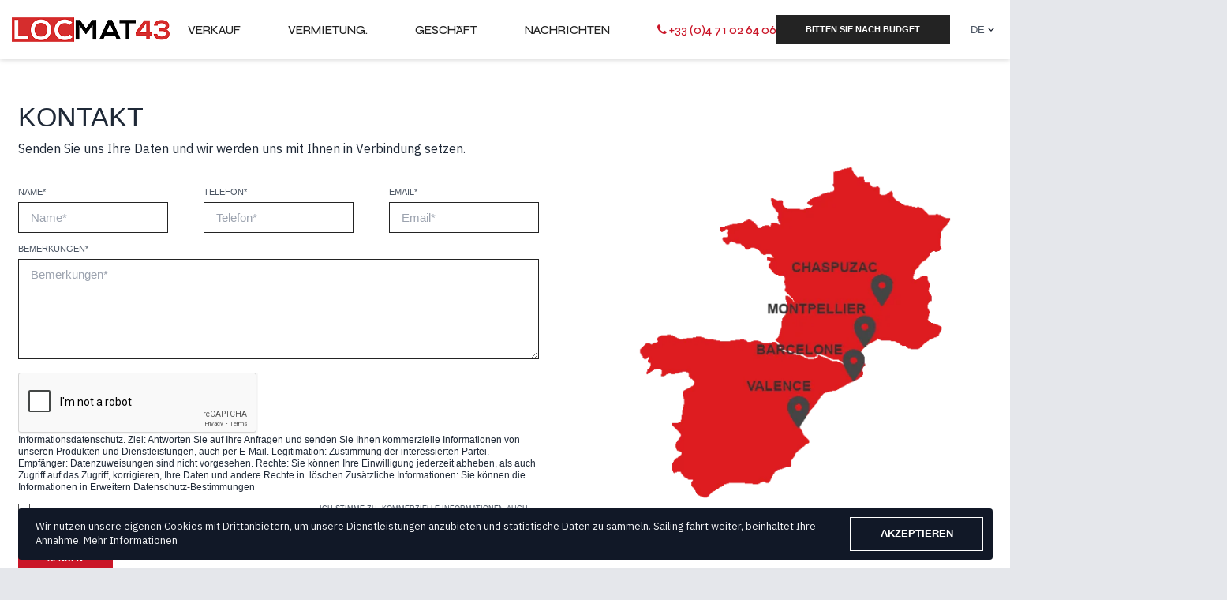

--- FILE ---
content_type: text/html; charset=UTF-8
request_url: https://www.locmat43.com/de/kontakt
body_size: 6147
content:
<!DOCTYPE html>
<html lang="de">

<head><meta charset="UTF-8">
<meta content="width=device-width, initial-scale=1.0, minimum-scale=1" name="viewport">

    <link rel="canonical" href="https://www.locmat43.com/kontakt" />
<base href="https://www.locmat43.com/">
<link rel="shortcut icon" href="favicon.ico" type="image/x-icon" />

<title>Kontakt</title>
<meta name="keywords" content="" />
<meta name="description" content="" />

        <link rel="alternate" href="https://www.locmat43.com/es/contacto" hreflang="es-ES" />
                <link rel="alternate" href="https://www.locmat43.com/en/contact" hreflang="en" />
                <link rel="alternate" href="https://www.locmat43.com/de/kontakt" hreflang="de" />
                <link rel="alternate" href="https://www.locmat43.com/contact" hreflang="fr" />
                <link rel="alternate" href="https://www.locmat43.com/it/contatto" hreflang="it" />
        
<!-- Metas Open Graph -->
<link rel="image_src" href="https://www.locmat43.com/share.jpg" />
<meta property="og:type" content="website" />
<meta property="og:image" content="https://www.locmat43.com/share.jpg"/>
<meta property="og:image:type" content="image/jpeg" />
<meta property="og:image:width" content="200" />
<meta property="og:image:height" content="200" />
<meta property="og:url" content="https://www.locmat43.com/kontakt" />
<meta property="og:title" content="Kontakt" />
<meta property="og:description" content="" />

<!-- Metas Facebook -->

<!-- Twitter Card data -->
<meta name="twitter:title" content="Kontakt">
<meta name="twitter:description" content="">
<meta name="twitter:image" content="https://www.locmat43.com/share.jpg">

<!-- Preloads -->
<link rel="preload" href="css/app.css" as="style" />
<link rel="preload" href="js/app.js" as="script" />
<link rel="preload" href="https://fonts.googleapis.com/css2?family=Syne:wght@500;700&display=swap" as="style" />
<link rel="preload" href="https://fonts.googleapis.com/css2?family=IBM+Plex+Sans&display=swap" as="style" />

<link href="css/app.css" rel="stylesheet" type="text/css" media="screen" />

<!-- librairies ajoutés -->
<link rel="stylesheet" href="https://www.w3schools.com/w3css/4/w3.css">
<link rel="stylesheet" href="https://cdnjs.cloudflare.com/ajax/libs/font-awesome/4.7.0/css/font-awesome.min.css">

<!--[if lt IE 9]>
<script src="js/html5.js"></scrip>
<![endif]-->

    <!-- Global site tag (gtag.js) - Google Analytics -->
<script async src="https://www.googletagmanager.com/gtag/js?id=G-34FRV98696"></script>
<script>
  window.dataLayer = window.dataLayer || [];
  function gtag(){dataLayer.push(arguments);}
  gtag('js', new Date());

  gtag('config', 'G-34FRV98696');
</script>

<!-- Google Tag Manager -->
<script>(function(w,d,s,l,i){w[l]=w[l]||[];w[l].push({'gtm.start':
new Date().getTime(),event:'gtm.js'});var f=d.getElementsByTagName(s)[0],
j=d.createElement(s),dl=l!='dataLayer'?'&l='+l:'';j.async=true;j.src=
'https://www.googletagmanager.com/gtm.js?id='+i+dl;f.parentNode.insertBefore(j,f);
})(window,document,'script','dataLayer','GTM-KWW5RL3');</script>
<!-- End Google Tag Manager -->

                <script src="https://www.google.com/recaptcha/api.js" async defer></script>
            </head>
<body>
	<!-- Google Tag Manager (noscript) -->
<noscript><iframe src="https://www.googletagmanager.com/ns.html?id=GTM-KWW5RL3"
height="0" width="0" style="display:none;visibility:hidden"></iframe></noscript>

    <div class="fixed flex items-center bottom-0 left-0 w-full sm:pb-3 sm:px-6 z-40" id="cookiesMessage">
        <div class="flex items-center justify-between p-3 w-full bg-gray-900 sm:rounded text-gray-100">
            <p class="mb-0 mx-3 text-sm">
                Wir nutzen unsere eigenen Cookies mit Drittanbietern, um unsere Dienstleistungen anzubieten und statistische Daten zu sammeln. Sailing fährt weiter, beinhaltet Ihre Annahme.                <a href="de/kekse" title="política de cookies">
                    Mehr Informationen                </a>
            </p>
            <span id="cookiesAccept" class="button-ghost text-sm cursor-pointer border-white text-white">
                Akzeptieren            </span>
        </div>
    </div>

<header class="fixed flex items-center w-full h-14 md:h-20 bg-terciary-100 z-50" id="header">
	<div class="flex justify-between items-center mx-4 w-full">
				<a href="de/anfang" class="w-36 lg:w-auto mr-6 flex-none" title="Locmat43">
			<picture>
				<source srcset="images/logo.png">				
				<img src="images/logo.png" alt="Locmat43" class="w-full" width="224" height="50">
			</picture>
		</a>

				<div class="md:hidden menu__icon cursor-pointer order-2 md:order-none" id="menuOpen" data-toggle="mainMenu">
            <svg xmlns="http://www.w3.org/2000/svg" stroke="none" class="fill-current text-gray-900 w-7 h-7" id="icon_menu" viewBox="0 0 24 24"><path d="M23.3 5.2H.7c-.4 0-.7-.3-.7-.7 0-.4.3-.7.7-.7h22.6c.4 0 .7.3.7.7 0 .4-.3.7-.7.7zm0 7.5H.7c-.4 0-.7-.3-.7-.7s.3-.7.7-.7h22.6c.4 0 .7.3.7.7s-.3.7-.7.7zm0 7.5H.7c-.4 0-.7-.3-.7-.7s.3-.7.7-.7h22.6c.4 0 .7.3.7.7s-.3.7-.7.7z"></path></svg>
		</div>

				<div class="menu menu-right md:flex md:items-center w-full max-w-xs md:max-w-full" id="mainMenu">
			<div class="menu__close absolute top-5 right-4" id="menuClose" data-toggle="mainMenu">
                <svg xmlns="http://www.w3.org/2000/svg" stroke="none" class="fill-current text-white w-6 h-6" id="icon_close" viewBox="0 0 24 24"><path d="M.7.1C.5.1.3.2.2.3c-.3.3-.3.7 0 1L10.9 12 .2 22.6c-.3.3-.3.7 0 1 .3.3.7.3 1 0L12 12.9l10.8 10.8c.3.3.7.3 1 0 .1-.1.2-.3.2-.5s-.1-.4-.2-.5L13.1 12 23.8 1.4c.1-.2.2-.4.2-.6 0-.2-.1-.4-.2-.5-.3-.3-.7-.3-1 0L12 11.1 1.2.3C1.1.2.9.1.7.1z"></path></svg>
			</div>

            <div class="flex items-center md:order-2">
				<span class="mr-7 hidden xl:inline-block">
					<a href="de/kontakt" title="Bitten Sie nach Budget" class="button-secondary flex items-center justify-center text-center whitespace-nowrap">Bitten Sie nach Budget</a>
				</span>
                
				<div class="lang group relative flex items-center md:inline-block ml-6 my-6 md:ml-0 md:my-0 md:py-2">
    <span class="flex items-center leading-none underline md:no-underline uppercase cursor-pointer">
        <span class="text-sm text-gray-400 md:text-gray-600 no-underline">de</span>
        <svg class="fill-current text-gray-900 hidden md:block ml-1"
            stroke="none"
            width="8.844"
            height="5.358">
            <path d="M4.422 5.357L.193 1.124a.659.659 0 11.931-.931l3.3 3.293 3.3-3.293a.659.659 0 01.931.931z"/>
        </svg>
    </span>

    <div class="lang__menu flex md:absolute md:hidden md:group-hover:block items-center md:mt-0 md:left-1/2 transform md:-translate-x-1/2">
                            <a href="https://www.locmat43.com/es/contacto" title="ES" class="block ml-3 md:ml-0 md:p-2 text-sm text-gray-600 md:text-white md:hover:text-white md:bg-gray-900 md:hover:bg-primary-500 no-underline">
                        ES                    </a>
                                    <a href="https://www.locmat43.com/en/contact" title="EN" class="block ml-3 md:ml-0 md:p-2 text-sm text-gray-600 md:text-white md:hover:text-white md:bg-gray-900 md:hover:bg-primary-500 no-underline">
                        EN                    </a>
                                    <a href="https://www.locmat43.com/contact" title="FR" class="block ml-3 md:ml-0 md:p-2 text-sm text-gray-600 md:text-white md:hover:text-white md:bg-gray-900 md:hover:bg-primary-500 no-underline">
                        FR                    </a>
                                    <a href="https://www.locmat43.com/it/contatto" title="IT" class="block ml-3 md:ml-0 md:p-2 text-sm text-gray-600 md:text-white md:hover:text-white md:bg-gray-900 md:hover:bg-primary-500 no-underline">
                        IT                    </a>
                    </div>
</div>
				
				<span class="ml-5" id="searchButton">
					<svg xmlns="http://www.w3.org/2000/svg" class="icon icon-tabler icon-tabler-search stroke-current cursor-pointer" width="25" height="25" viewBox="0 0 24 24" stroke-width="1.8" fill="none" stroke-linecap="round" stroke-linejoin="round">
						<path stroke="none" d="M0 0h24v24H0z" fill="none"/>
						<circle cx="10" cy="10" r="7" />
						<line x1="21" y1="21" x2="15" y2="15" />
					</svg>
				</span>
			</div>

			<nav class="w-full md:order-1">
				<ul class="menu__list list-none mt-15 md:mt-0">
					
<li class=" dropdown menu__item">
	<a href="de/verkauf" title="Verkauf">
		Verkauf	</a>
    <ul class="dropdown__menu">
                        <li class=" menu__item m-0 md:px-0">
                    <a href="de/rotierende-teleskoplader-v-4-de" title="Rotierende Teleskoplader">Rotierende Teleskoplader</a>
                                    </li>
                            <li class=" menu__item m-0 md:px-0">
                    <a href="de/-v-9-de" title=""></a>
                                    </li>
                            <li class=" menu__item m-0 md:px-0">
                    <a href="de/luftplattformen-v-5-de" title="Luftplattformen">Luftplattformen</a>
                                    </li>
                            <li class=" menu__item m-0 md:px-0">
                    <a href="de/zubehor-v-6-de" title="Zubehör">Zubehör</a>
                                    </li>
                </ul>
</li>

<li class=" dropdown menu__item">
	<a href="de/vermietung" title="Vermietung.">
		Vermietung.	</a>
    <ul class="dropdown__menu">
                        <li class=" menu__item m-0 md:px-0">
                    <a href="de/rotierende-teleskoplader-a-4-de" title="Rotierende Teleskoplader">Rotierende Teleskoplader</a>
                                    </li>
                            <li class=" menu__item m-0 md:px-0">
                    <a href="de/-a-9-de" title=""></a>
                                    </li>
                            <li class=" menu__item m-0 md:px-0">
                    <a href="de/luftplattformen-a-5-de" title="Luftplattformen">Luftplattformen</a>
                                    </li>
                </ul>
</li>

<li class=" menu__item">
	<a href="de/uber-uns" title="Geschäft">
		Geschäft	</a>
</li>

<li class=" menu__item">
	<a href="de/nachrichten" title="Nachrichten">
		Nachrichten	</a>
</li>

<li class="block md:hidden active menu__item">
	<a href="de/kontakt" title="Bitten Sie nach Budget">
		Bitten Sie nach Budget	</a>
</li>

<li class="menu__item m-0 md:px-0">
    <a href="tel:0033471026406" title="Nous appeler !" style="color: rgba(202, 22, 40, 1.0);"><i class="fa fa-phone"></i> +33 (0)4 71 02 64 06</a>
</li>
				</ul>
			</nav>
		</div>

		<div class="search order-1 relative -right-16 md:order-none md:right-0" id="search">
							<div class="search__container" id="searchContent">
					<svg xmlns="http://www.w3.org/2000/svg" class="search__close" id="searchClose" fill="currentColor" overflow="visible" width="13.5" height="13.5" viewBox="0 0 13.5 13.5"><path d="M7.8 6.8l5.5-5.5c.3-.3.3-.8 0-1.1s-.8-.3-1.1 0L6.8 5.7 1.3.2C1-.1.5-.1.2.2s-.3.8 0 1.1l5.5 5.5-5.5 5.5c-.3.3-.3.8 0 1.1.1.1.3.2.5.2s.4-.1.5-.2l5.5-5.5 5.5 5.5c.1.1.3.2.5.2s.4-.1.5-.2c.3-.3.3-.8 0-1.1L7.8 6.8z"></path></svg>
					<form action="search.php" method="GET" class="search__form">
						<div class="flex items-center justify-center relative">
							<input name="keywords" id="keywords" autocomplete="off" type="text" placeholder="Suchen" class="search__input">
							<button type="submit" id="submit_search" name="submit_search" value class="search__submit">
							<svg xmlns="http://www.w3.org/2000/svg" class="search__icon" fill="currentColor" overflow="visible" width="19.5" height="19.5" viewBox="0 0 19.5 19.5"><path d="M19.3 18.2l-3.8-3.8c1.3-1.5 2.1-3.5 2.1-5.6C17.6 4 13.7 0 8.8 0S0 3.9 0 8.8s3.9 8.7 8.8 8.7c2.1 0 4.1-.8 5.6-2.1l3.8 3.8c.1.1.3.2.5.2s.4-.1.5-.2c.4-.2.4-.7.1-1zM1.5 8.8c0-4 3.3-7.2 7.2-7.2 4 0 7.2 3.3 7.2 7.2 0 2-.8 3.8-2.1 5.1-1.3 1.3-3.1 2.1-5.1 2.1-3.9 0-7.2-3.3-7.2-7.2z" /></svg>
						</div>
					</form>
				</div>
					</div>

	</div>
</header>

<div class="generalContent bg-white pt-14 md:pt-20">

	<section class="py-12">
		<div class="container">
			<div class="flex flex-wrap items-center justify-between">
				<div class="w-full lg:w-2/3 xl:w-7/12 lg:pr-16">
					<h1 class="uppercase text-3xl md:text-4xl mb-2">Kontakt</h1>
					<p>Senden Sie uns Ihre Daten und wir werden uns mit Ihnen in Verbindung setzen.</p>					<div class="mt-9">
						<form action="includes/send.php" class="form" method="post" enctype="multipart/form-data">
		<input type="hidden" name="form" 		id="form" 		value="form" />
	<input type="hidden" name="token" 		id="token"		value="6035cad33ad53dccbdba71b383fd12c02aae1457b55ecdfaa0f60d7415ab6d0d"/>
	<input type="hidden" name="subject" 	id="subject" 	value="Kontaktformular senden LOCMAT43" />
	<input type="hidden" name="url_from" 	id="url_from" 	value="kontakt">
	<input type="hidden" name="url_ko" 		id="url_ko" 	value="kontakt" />
	<input type="hidden" name="url_ok" 		id="url_ok" 	value="de/kontakt-ok" />

	<div class="flex flex-wrap -mx-6">
		<div class="w-full md:w-1/3 mb-3 px-6">
			<label for="Name">Name*</label>
			<input
				type="text"
				class="w-full"
				id="Name"
				name="Name"
				placeholder="Name*"
				value=""
				required
			>
		</div>
		<div class="w-full md:w-1/3 mb-3 px-6">
			<label for="Phone">Telefon*</label>
			<input
				type="text"
				class="w-full"
				id="Phone"
				name="Phone"
				placeholder="Telefon*"
				value=""
				required
			>
		</div>
		<div class="w-full md:w-1/3 mb-3 px-6">
			<label for="Email">Email*</label>
			<input
				type="email"
				class="w-full"
				id="Email"
				name="Email"
				placeholder="Email*"
				value=""
				required
			>
		</div>
	</div>
	<div class="w-full mb-3">
		<label for="Comments">Bemerkungen*</label>
		<textarea
			class="w-full"
			id="Comments"
			name="Comments"
			rows="5"
			placeholder="Bemerkungen*"
			required
			></textarea>
	</div>

    					<!-- Google reCAPTCHA box -->
					<div class="g-recaptcha" data-sitekey="6LezK1IeAAAAAHnIbUVz8KmJR3n5sBC56AMpbn67"></div>
				
	<small class="mb-3">
		Informationsdatenschutz. Ziel: Antworten Sie auf Ihre Anfragen und senden Sie Ihnen kommerzielle Informationen von unseren Produkten und Dienstleistungen, auch per E-Mail. Legitimation: Zustimmung der interessierten Partei. Empfänger: Datenzuweisungen sind nicht vorgesehen. Rechte: Sie können Ihre Einwilligung jederzeit abheben, als auch Zugriff auf das Zugriff, korrigieren, Ihre Daten und andere Rechte in  löschen.Zusätzliche Informationen: Sie können die Informationen in Erweitern        <a href="de/datenschutz-bestimmungen" title="Datenschutz-Bestimmungen">Datenschutz-Bestimmungen </a>
    </small>

	<div class="flex flex-wrap -mx-6">
		<div class="w-full sm:w-1/2 mb-3 px-6">
			<label for="termsConditions" class="w-full flex items-center mb-3">
				<input
					type="checkbox"
					class="form-checkbox border-gray-400 outline-none w-4 h-4 text-primary-600"
					name="termsConditions"
					id="termsConditions"
					value="1"
					required
									>
				<span class="block ml-2">
					<small>Ich akzeptiere LA.						<a href="de/datenschutz-bestimmungen">Datenschutz-Bestimmungen</a>
					</small>
				</span>
			</label>
		</div>

		<div class="w-full sm:w-1/2 mb-3 px-6">
			<label for="comercialInfo" class="w-full flex items-center mb-3">
				<input
					type="checkbox"
					class="form-checkbox border-gray-400 outline-none w-4 h-4 text-primary-600"
					name="comercialInfo"
					id="comercialInfo"
					value="1"
									>
				<span class="block ml-2">
					<small>Ich stimme zu, kommerzielle Informationen auch per E-Mail zu erhalten.</small>
				</span>
			</label>
		</div>
	</div>



	<div class="sr-only"><input type="text" name="hAfgFNBBt9yUtxYzWWQ1" tabindex="-1" value=""></div>
	<input type="hidden" name="iso_idioma" id="iso_idioma" value="de" />

	<button type="submit" name="button" id="button" class="button-primary">Senden</button>
</form>					</div>
				</div>
				<div class="w-full lg:w-1/3 xl:w-5/12 mt-10 lg:mt-0">
					<picture>
												<source srcset="/images/page_photos/th_crop_1645630103carte-france-espagne-3.webp" type="image/webp" media="(min-width: 992px)">
						<source srcset="/images/page_photos/th_crop_1645630106carte-france-espagne-3.webp" type="image/webp" media="(max-width: 992px)">
						<img src="/images/page_photos/th_crop_1645630103carte-france-espagne-3.png" width="600" height="600" class="object-cover object-center w-full h-full" alt="Unser Netzwerk" loading="lazy">
					</picture>
				</div>
			</div>
		</div>
	</section>

	
<footer class="pt-12 pb-10 bg-secondary-900">
	<div class="container">
		<div class="flex flex-wrap">
			<div class="w-full md:w-1/4">
				<ul class="list-none p-0">
					<li><strong>LOCMAT43</strong></li>
					<li><a href="de/uber-uns" title="Geschäft">Geschäft</a></li>
					<li><a href="de/nachrichten" title="Nachrichten">Nachrichten</a></li>
					<li><a href="de/kontakt" title="MENU_METAS_CONTACTO_TIT">Kontakt</a></li>
					
				</ul>
			</div>
			<div class="w-full md:w-1/4 mt-5 md:mt-0">
				<ul class="list-none p-0">
					<li><strong>Dienstleistungen</strong></li>
					<li><a href="de/verkauf" title="Verkauf">Verkauf</a></li>
					<li><a href="de/vermietung" title="Vermietung.">Vermietung.</a></li>
				</ul>
			</div>
			<div class="w-full md:w-1/4 mt-5 md:mt-0">
				<ul class="list-none p-0">
					<li><strong>Maschinen</strong></li>
											<li><a href="de/rotierende-teleskoplader-cp-4-de" title="Rotierende Teleskoplader">Rotierende Teleskoplader</a></li>
											<li><a href="de/luftplattformen-cp-5-de" title="Luftplattformen">Luftplattformen</a></li>
											<li><a href="de/zubehor-cp-6-de" title="Zubehör">Zubehör</a></li>
											<li><a href="de/-cp-9-de" title=""></a></li>
									</ul>
			</div>
			<div class="w-full md:w-1/4 mt-5 md:mt-0">
				<ul class="list-none p-0">
					<li><strong>Kontakt</strong></li>
					<li>Z.A La Combe - Rue des Faisans,<br />43320 Chaspuzac, France</li>
					<li class="pb-0">+33 (0) 471 02 64 06</li>
					<li class="pb-0">+33 (0) 4 71 02 81 84</li>
					<li class="pb-0"><a href="mailto:info@locmat43.com,administration@locmat43.com,commercial@locmat43.com" target="_blank">info@locmat43.com,administration@locmat43.com,commercial@locmat43.com</a></li>
				</ul>
			</div>
			<div class="w-full mt-16 pt-7 border-t border-secondary-100">
				<div class="flex items-center justify-center">
						<a href="https://linkedin.com/" target="_blank" title="">
		<svg class="fill-current text-terciary-900 hover:text-terciary-100 w-4 h-4 mx-2 linkedin" stroke="none" viewBox="0 0 32 32">
		<path d="M4.3.6c2.1 0 3.6 1.7 3.6 3.8S6.1 8.1 4.1 8C2.1 8 .5 6.5.5 4.4S2.2.6 4.3.6zm2.1 30.8H2c-.6 0-1-.4-1-1V11.8c0-.6.4-1 1-1h4.3c.6 0 1 .4 1 1v18.5c.2.7-.3 1.1-.9 1.1zm25.1-14c0-3.9-3.1-7-7-7h-1.1c-2.1 0-4.1 1.1-5.2 2.7-.1.1-.3.4-.3.6v-2.4c0-.3-.1-.4-.4-.4H12c-.3 0-.4.1-.4.4V31c0 .3.1.4.4.4h5.6c.3 0 .4-.1.4-.4V19.6c0-2 1.5-3.6 3.5-3.6 1 0 2 .4 2.5 1 .7.7 1 1.5 1 2.5V31c0 .3.1.4.4.4H31c.3 0 .4-.1.4-.4V17.4z" />
	</svg>
	</a>
					<a href="https://www.machineryzone.com/" title="MachineryZone." target="_blank" class="text-sm text-terciary-900 hover:text-terciary-100 uppercase pl-2 mb-0">MachineryZone.</a>
				</div>
			</div>
			<div class="w-full mt-6">
				<div class="flex flex-wrap items-center justify-center">
					<span class="uppercase text-terciary-900 text-xs md:pr-5 md:border-r md:border-terciary-900 md:mr-6">Stunden: 7:30 Uhr bis 12 und 14.18 Uhr Montag bis Freitag</span>
					<ul class="flex flex-wrap justify-center list-none p-0 m-0">
						<li class="px-2 py-0 text-xs"><a href="de/gesetzlich" title="Rechtsnotiz">Rechtsnotiz</a></li>
						<li class="px-2 py-0 text-xs"><a href="de/datenschutz-bestimmungen" title="Datenschutz-Bestimmungen">Datenschutz-Bestimmungen</a></li>
						<li class="px-2 py-0 text-xs"><a href="de/kekse" title="Cookies-Politik.">Cookies-Politik.</a></li>
											</ul>
				</div>
			</div>
		</div>
	</div>

	<a href="tel:+33 (0) 471 02 64 06" class="phoneButton"><span class="social_whatsapp_w"></span></a>
</footer>

</div>
<script src="js/app.js"></script>
</body>
</html>


--- FILE ---
content_type: text/html; charset=utf-8
request_url: https://www.google.com/recaptcha/api2/anchor?ar=1&k=6LezK1IeAAAAAHnIbUVz8KmJR3n5sBC56AMpbn67&co=aHR0cHM6Ly93d3cubG9jbWF0NDMuY29tOjQ0Mw..&hl=en&v=PoyoqOPhxBO7pBk68S4YbpHZ&size=normal&anchor-ms=20000&execute-ms=30000&cb=gdwkweje18zj
body_size: 49757
content:
<!DOCTYPE HTML><html dir="ltr" lang="en"><head><meta http-equiv="Content-Type" content="text/html; charset=UTF-8">
<meta http-equiv="X-UA-Compatible" content="IE=edge">
<title>reCAPTCHA</title>
<style type="text/css">
/* cyrillic-ext */
@font-face {
  font-family: 'Roboto';
  font-style: normal;
  font-weight: 400;
  font-stretch: 100%;
  src: url(//fonts.gstatic.com/s/roboto/v48/KFO7CnqEu92Fr1ME7kSn66aGLdTylUAMa3GUBHMdazTgWw.woff2) format('woff2');
  unicode-range: U+0460-052F, U+1C80-1C8A, U+20B4, U+2DE0-2DFF, U+A640-A69F, U+FE2E-FE2F;
}
/* cyrillic */
@font-face {
  font-family: 'Roboto';
  font-style: normal;
  font-weight: 400;
  font-stretch: 100%;
  src: url(//fonts.gstatic.com/s/roboto/v48/KFO7CnqEu92Fr1ME7kSn66aGLdTylUAMa3iUBHMdazTgWw.woff2) format('woff2');
  unicode-range: U+0301, U+0400-045F, U+0490-0491, U+04B0-04B1, U+2116;
}
/* greek-ext */
@font-face {
  font-family: 'Roboto';
  font-style: normal;
  font-weight: 400;
  font-stretch: 100%;
  src: url(//fonts.gstatic.com/s/roboto/v48/KFO7CnqEu92Fr1ME7kSn66aGLdTylUAMa3CUBHMdazTgWw.woff2) format('woff2');
  unicode-range: U+1F00-1FFF;
}
/* greek */
@font-face {
  font-family: 'Roboto';
  font-style: normal;
  font-weight: 400;
  font-stretch: 100%;
  src: url(//fonts.gstatic.com/s/roboto/v48/KFO7CnqEu92Fr1ME7kSn66aGLdTylUAMa3-UBHMdazTgWw.woff2) format('woff2');
  unicode-range: U+0370-0377, U+037A-037F, U+0384-038A, U+038C, U+038E-03A1, U+03A3-03FF;
}
/* math */
@font-face {
  font-family: 'Roboto';
  font-style: normal;
  font-weight: 400;
  font-stretch: 100%;
  src: url(//fonts.gstatic.com/s/roboto/v48/KFO7CnqEu92Fr1ME7kSn66aGLdTylUAMawCUBHMdazTgWw.woff2) format('woff2');
  unicode-range: U+0302-0303, U+0305, U+0307-0308, U+0310, U+0312, U+0315, U+031A, U+0326-0327, U+032C, U+032F-0330, U+0332-0333, U+0338, U+033A, U+0346, U+034D, U+0391-03A1, U+03A3-03A9, U+03B1-03C9, U+03D1, U+03D5-03D6, U+03F0-03F1, U+03F4-03F5, U+2016-2017, U+2034-2038, U+203C, U+2040, U+2043, U+2047, U+2050, U+2057, U+205F, U+2070-2071, U+2074-208E, U+2090-209C, U+20D0-20DC, U+20E1, U+20E5-20EF, U+2100-2112, U+2114-2115, U+2117-2121, U+2123-214F, U+2190, U+2192, U+2194-21AE, U+21B0-21E5, U+21F1-21F2, U+21F4-2211, U+2213-2214, U+2216-22FF, U+2308-230B, U+2310, U+2319, U+231C-2321, U+2336-237A, U+237C, U+2395, U+239B-23B7, U+23D0, U+23DC-23E1, U+2474-2475, U+25AF, U+25B3, U+25B7, U+25BD, U+25C1, U+25CA, U+25CC, U+25FB, U+266D-266F, U+27C0-27FF, U+2900-2AFF, U+2B0E-2B11, U+2B30-2B4C, U+2BFE, U+3030, U+FF5B, U+FF5D, U+1D400-1D7FF, U+1EE00-1EEFF;
}
/* symbols */
@font-face {
  font-family: 'Roboto';
  font-style: normal;
  font-weight: 400;
  font-stretch: 100%;
  src: url(//fonts.gstatic.com/s/roboto/v48/KFO7CnqEu92Fr1ME7kSn66aGLdTylUAMaxKUBHMdazTgWw.woff2) format('woff2');
  unicode-range: U+0001-000C, U+000E-001F, U+007F-009F, U+20DD-20E0, U+20E2-20E4, U+2150-218F, U+2190, U+2192, U+2194-2199, U+21AF, U+21E6-21F0, U+21F3, U+2218-2219, U+2299, U+22C4-22C6, U+2300-243F, U+2440-244A, U+2460-24FF, U+25A0-27BF, U+2800-28FF, U+2921-2922, U+2981, U+29BF, U+29EB, U+2B00-2BFF, U+4DC0-4DFF, U+FFF9-FFFB, U+10140-1018E, U+10190-1019C, U+101A0, U+101D0-101FD, U+102E0-102FB, U+10E60-10E7E, U+1D2C0-1D2D3, U+1D2E0-1D37F, U+1F000-1F0FF, U+1F100-1F1AD, U+1F1E6-1F1FF, U+1F30D-1F30F, U+1F315, U+1F31C, U+1F31E, U+1F320-1F32C, U+1F336, U+1F378, U+1F37D, U+1F382, U+1F393-1F39F, U+1F3A7-1F3A8, U+1F3AC-1F3AF, U+1F3C2, U+1F3C4-1F3C6, U+1F3CA-1F3CE, U+1F3D4-1F3E0, U+1F3ED, U+1F3F1-1F3F3, U+1F3F5-1F3F7, U+1F408, U+1F415, U+1F41F, U+1F426, U+1F43F, U+1F441-1F442, U+1F444, U+1F446-1F449, U+1F44C-1F44E, U+1F453, U+1F46A, U+1F47D, U+1F4A3, U+1F4B0, U+1F4B3, U+1F4B9, U+1F4BB, U+1F4BF, U+1F4C8-1F4CB, U+1F4D6, U+1F4DA, U+1F4DF, U+1F4E3-1F4E6, U+1F4EA-1F4ED, U+1F4F7, U+1F4F9-1F4FB, U+1F4FD-1F4FE, U+1F503, U+1F507-1F50B, U+1F50D, U+1F512-1F513, U+1F53E-1F54A, U+1F54F-1F5FA, U+1F610, U+1F650-1F67F, U+1F687, U+1F68D, U+1F691, U+1F694, U+1F698, U+1F6AD, U+1F6B2, U+1F6B9-1F6BA, U+1F6BC, U+1F6C6-1F6CF, U+1F6D3-1F6D7, U+1F6E0-1F6EA, U+1F6F0-1F6F3, U+1F6F7-1F6FC, U+1F700-1F7FF, U+1F800-1F80B, U+1F810-1F847, U+1F850-1F859, U+1F860-1F887, U+1F890-1F8AD, U+1F8B0-1F8BB, U+1F8C0-1F8C1, U+1F900-1F90B, U+1F93B, U+1F946, U+1F984, U+1F996, U+1F9E9, U+1FA00-1FA6F, U+1FA70-1FA7C, U+1FA80-1FA89, U+1FA8F-1FAC6, U+1FACE-1FADC, U+1FADF-1FAE9, U+1FAF0-1FAF8, U+1FB00-1FBFF;
}
/* vietnamese */
@font-face {
  font-family: 'Roboto';
  font-style: normal;
  font-weight: 400;
  font-stretch: 100%;
  src: url(//fonts.gstatic.com/s/roboto/v48/KFO7CnqEu92Fr1ME7kSn66aGLdTylUAMa3OUBHMdazTgWw.woff2) format('woff2');
  unicode-range: U+0102-0103, U+0110-0111, U+0128-0129, U+0168-0169, U+01A0-01A1, U+01AF-01B0, U+0300-0301, U+0303-0304, U+0308-0309, U+0323, U+0329, U+1EA0-1EF9, U+20AB;
}
/* latin-ext */
@font-face {
  font-family: 'Roboto';
  font-style: normal;
  font-weight: 400;
  font-stretch: 100%;
  src: url(//fonts.gstatic.com/s/roboto/v48/KFO7CnqEu92Fr1ME7kSn66aGLdTylUAMa3KUBHMdazTgWw.woff2) format('woff2');
  unicode-range: U+0100-02BA, U+02BD-02C5, U+02C7-02CC, U+02CE-02D7, U+02DD-02FF, U+0304, U+0308, U+0329, U+1D00-1DBF, U+1E00-1E9F, U+1EF2-1EFF, U+2020, U+20A0-20AB, U+20AD-20C0, U+2113, U+2C60-2C7F, U+A720-A7FF;
}
/* latin */
@font-face {
  font-family: 'Roboto';
  font-style: normal;
  font-weight: 400;
  font-stretch: 100%;
  src: url(//fonts.gstatic.com/s/roboto/v48/KFO7CnqEu92Fr1ME7kSn66aGLdTylUAMa3yUBHMdazQ.woff2) format('woff2');
  unicode-range: U+0000-00FF, U+0131, U+0152-0153, U+02BB-02BC, U+02C6, U+02DA, U+02DC, U+0304, U+0308, U+0329, U+2000-206F, U+20AC, U+2122, U+2191, U+2193, U+2212, U+2215, U+FEFF, U+FFFD;
}
/* cyrillic-ext */
@font-face {
  font-family: 'Roboto';
  font-style: normal;
  font-weight: 500;
  font-stretch: 100%;
  src: url(//fonts.gstatic.com/s/roboto/v48/KFO7CnqEu92Fr1ME7kSn66aGLdTylUAMa3GUBHMdazTgWw.woff2) format('woff2');
  unicode-range: U+0460-052F, U+1C80-1C8A, U+20B4, U+2DE0-2DFF, U+A640-A69F, U+FE2E-FE2F;
}
/* cyrillic */
@font-face {
  font-family: 'Roboto';
  font-style: normal;
  font-weight: 500;
  font-stretch: 100%;
  src: url(//fonts.gstatic.com/s/roboto/v48/KFO7CnqEu92Fr1ME7kSn66aGLdTylUAMa3iUBHMdazTgWw.woff2) format('woff2');
  unicode-range: U+0301, U+0400-045F, U+0490-0491, U+04B0-04B1, U+2116;
}
/* greek-ext */
@font-face {
  font-family: 'Roboto';
  font-style: normal;
  font-weight: 500;
  font-stretch: 100%;
  src: url(//fonts.gstatic.com/s/roboto/v48/KFO7CnqEu92Fr1ME7kSn66aGLdTylUAMa3CUBHMdazTgWw.woff2) format('woff2');
  unicode-range: U+1F00-1FFF;
}
/* greek */
@font-face {
  font-family: 'Roboto';
  font-style: normal;
  font-weight: 500;
  font-stretch: 100%;
  src: url(//fonts.gstatic.com/s/roboto/v48/KFO7CnqEu92Fr1ME7kSn66aGLdTylUAMa3-UBHMdazTgWw.woff2) format('woff2');
  unicode-range: U+0370-0377, U+037A-037F, U+0384-038A, U+038C, U+038E-03A1, U+03A3-03FF;
}
/* math */
@font-face {
  font-family: 'Roboto';
  font-style: normal;
  font-weight: 500;
  font-stretch: 100%;
  src: url(//fonts.gstatic.com/s/roboto/v48/KFO7CnqEu92Fr1ME7kSn66aGLdTylUAMawCUBHMdazTgWw.woff2) format('woff2');
  unicode-range: U+0302-0303, U+0305, U+0307-0308, U+0310, U+0312, U+0315, U+031A, U+0326-0327, U+032C, U+032F-0330, U+0332-0333, U+0338, U+033A, U+0346, U+034D, U+0391-03A1, U+03A3-03A9, U+03B1-03C9, U+03D1, U+03D5-03D6, U+03F0-03F1, U+03F4-03F5, U+2016-2017, U+2034-2038, U+203C, U+2040, U+2043, U+2047, U+2050, U+2057, U+205F, U+2070-2071, U+2074-208E, U+2090-209C, U+20D0-20DC, U+20E1, U+20E5-20EF, U+2100-2112, U+2114-2115, U+2117-2121, U+2123-214F, U+2190, U+2192, U+2194-21AE, U+21B0-21E5, U+21F1-21F2, U+21F4-2211, U+2213-2214, U+2216-22FF, U+2308-230B, U+2310, U+2319, U+231C-2321, U+2336-237A, U+237C, U+2395, U+239B-23B7, U+23D0, U+23DC-23E1, U+2474-2475, U+25AF, U+25B3, U+25B7, U+25BD, U+25C1, U+25CA, U+25CC, U+25FB, U+266D-266F, U+27C0-27FF, U+2900-2AFF, U+2B0E-2B11, U+2B30-2B4C, U+2BFE, U+3030, U+FF5B, U+FF5D, U+1D400-1D7FF, U+1EE00-1EEFF;
}
/* symbols */
@font-face {
  font-family: 'Roboto';
  font-style: normal;
  font-weight: 500;
  font-stretch: 100%;
  src: url(//fonts.gstatic.com/s/roboto/v48/KFO7CnqEu92Fr1ME7kSn66aGLdTylUAMaxKUBHMdazTgWw.woff2) format('woff2');
  unicode-range: U+0001-000C, U+000E-001F, U+007F-009F, U+20DD-20E0, U+20E2-20E4, U+2150-218F, U+2190, U+2192, U+2194-2199, U+21AF, U+21E6-21F0, U+21F3, U+2218-2219, U+2299, U+22C4-22C6, U+2300-243F, U+2440-244A, U+2460-24FF, U+25A0-27BF, U+2800-28FF, U+2921-2922, U+2981, U+29BF, U+29EB, U+2B00-2BFF, U+4DC0-4DFF, U+FFF9-FFFB, U+10140-1018E, U+10190-1019C, U+101A0, U+101D0-101FD, U+102E0-102FB, U+10E60-10E7E, U+1D2C0-1D2D3, U+1D2E0-1D37F, U+1F000-1F0FF, U+1F100-1F1AD, U+1F1E6-1F1FF, U+1F30D-1F30F, U+1F315, U+1F31C, U+1F31E, U+1F320-1F32C, U+1F336, U+1F378, U+1F37D, U+1F382, U+1F393-1F39F, U+1F3A7-1F3A8, U+1F3AC-1F3AF, U+1F3C2, U+1F3C4-1F3C6, U+1F3CA-1F3CE, U+1F3D4-1F3E0, U+1F3ED, U+1F3F1-1F3F3, U+1F3F5-1F3F7, U+1F408, U+1F415, U+1F41F, U+1F426, U+1F43F, U+1F441-1F442, U+1F444, U+1F446-1F449, U+1F44C-1F44E, U+1F453, U+1F46A, U+1F47D, U+1F4A3, U+1F4B0, U+1F4B3, U+1F4B9, U+1F4BB, U+1F4BF, U+1F4C8-1F4CB, U+1F4D6, U+1F4DA, U+1F4DF, U+1F4E3-1F4E6, U+1F4EA-1F4ED, U+1F4F7, U+1F4F9-1F4FB, U+1F4FD-1F4FE, U+1F503, U+1F507-1F50B, U+1F50D, U+1F512-1F513, U+1F53E-1F54A, U+1F54F-1F5FA, U+1F610, U+1F650-1F67F, U+1F687, U+1F68D, U+1F691, U+1F694, U+1F698, U+1F6AD, U+1F6B2, U+1F6B9-1F6BA, U+1F6BC, U+1F6C6-1F6CF, U+1F6D3-1F6D7, U+1F6E0-1F6EA, U+1F6F0-1F6F3, U+1F6F7-1F6FC, U+1F700-1F7FF, U+1F800-1F80B, U+1F810-1F847, U+1F850-1F859, U+1F860-1F887, U+1F890-1F8AD, U+1F8B0-1F8BB, U+1F8C0-1F8C1, U+1F900-1F90B, U+1F93B, U+1F946, U+1F984, U+1F996, U+1F9E9, U+1FA00-1FA6F, U+1FA70-1FA7C, U+1FA80-1FA89, U+1FA8F-1FAC6, U+1FACE-1FADC, U+1FADF-1FAE9, U+1FAF0-1FAF8, U+1FB00-1FBFF;
}
/* vietnamese */
@font-face {
  font-family: 'Roboto';
  font-style: normal;
  font-weight: 500;
  font-stretch: 100%;
  src: url(//fonts.gstatic.com/s/roboto/v48/KFO7CnqEu92Fr1ME7kSn66aGLdTylUAMa3OUBHMdazTgWw.woff2) format('woff2');
  unicode-range: U+0102-0103, U+0110-0111, U+0128-0129, U+0168-0169, U+01A0-01A1, U+01AF-01B0, U+0300-0301, U+0303-0304, U+0308-0309, U+0323, U+0329, U+1EA0-1EF9, U+20AB;
}
/* latin-ext */
@font-face {
  font-family: 'Roboto';
  font-style: normal;
  font-weight: 500;
  font-stretch: 100%;
  src: url(//fonts.gstatic.com/s/roboto/v48/KFO7CnqEu92Fr1ME7kSn66aGLdTylUAMa3KUBHMdazTgWw.woff2) format('woff2');
  unicode-range: U+0100-02BA, U+02BD-02C5, U+02C7-02CC, U+02CE-02D7, U+02DD-02FF, U+0304, U+0308, U+0329, U+1D00-1DBF, U+1E00-1E9F, U+1EF2-1EFF, U+2020, U+20A0-20AB, U+20AD-20C0, U+2113, U+2C60-2C7F, U+A720-A7FF;
}
/* latin */
@font-face {
  font-family: 'Roboto';
  font-style: normal;
  font-weight: 500;
  font-stretch: 100%;
  src: url(//fonts.gstatic.com/s/roboto/v48/KFO7CnqEu92Fr1ME7kSn66aGLdTylUAMa3yUBHMdazQ.woff2) format('woff2');
  unicode-range: U+0000-00FF, U+0131, U+0152-0153, U+02BB-02BC, U+02C6, U+02DA, U+02DC, U+0304, U+0308, U+0329, U+2000-206F, U+20AC, U+2122, U+2191, U+2193, U+2212, U+2215, U+FEFF, U+FFFD;
}
/* cyrillic-ext */
@font-face {
  font-family: 'Roboto';
  font-style: normal;
  font-weight: 900;
  font-stretch: 100%;
  src: url(//fonts.gstatic.com/s/roboto/v48/KFO7CnqEu92Fr1ME7kSn66aGLdTylUAMa3GUBHMdazTgWw.woff2) format('woff2');
  unicode-range: U+0460-052F, U+1C80-1C8A, U+20B4, U+2DE0-2DFF, U+A640-A69F, U+FE2E-FE2F;
}
/* cyrillic */
@font-face {
  font-family: 'Roboto';
  font-style: normal;
  font-weight: 900;
  font-stretch: 100%;
  src: url(//fonts.gstatic.com/s/roboto/v48/KFO7CnqEu92Fr1ME7kSn66aGLdTylUAMa3iUBHMdazTgWw.woff2) format('woff2');
  unicode-range: U+0301, U+0400-045F, U+0490-0491, U+04B0-04B1, U+2116;
}
/* greek-ext */
@font-face {
  font-family: 'Roboto';
  font-style: normal;
  font-weight: 900;
  font-stretch: 100%;
  src: url(//fonts.gstatic.com/s/roboto/v48/KFO7CnqEu92Fr1ME7kSn66aGLdTylUAMa3CUBHMdazTgWw.woff2) format('woff2');
  unicode-range: U+1F00-1FFF;
}
/* greek */
@font-face {
  font-family: 'Roboto';
  font-style: normal;
  font-weight: 900;
  font-stretch: 100%;
  src: url(//fonts.gstatic.com/s/roboto/v48/KFO7CnqEu92Fr1ME7kSn66aGLdTylUAMa3-UBHMdazTgWw.woff2) format('woff2');
  unicode-range: U+0370-0377, U+037A-037F, U+0384-038A, U+038C, U+038E-03A1, U+03A3-03FF;
}
/* math */
@font-face {
  font-family: 'Roboto';
  font-style: normal;
  font-weight: 900;
  font-stretch: 100%;
  src: url(//fonts.gstatic.com/s/roboto/v48/KFO7CnqEu92Fr1ME7kSn66aGLdTylUAMawCUBHMdazTgWw.woff2) format('woff2');
  unicode-range: U+0302-0303, U+0305, U+0307-0308, U+0310, U+0312, U+0315, U+031A, U+0326-0327, U+032C, U+032F-0330, U+0332-0333, U+0338, U+033A, U+0346, U+034D, U+0391-03A1, U+03A3-03A9, U+03B1-03C9, U+03D1, U+03D5-03D6, U+03F0-03F1, U+03F4-03F5, U+2016-2017, U+2034-2038, U+203C, U+2040, U+2043, U+2047, U+2050, U+2057, U+205F, U+2070-2071, U+2074-208E, U+2090-209C, U+20D0-20DC, U+20E1, U+20E5-20EF, U+2100-2112, U+2114-2115, U+2117-2121, U+2123-214F, U+2190, U+2192, U+2194-21AE, U+21B0-21E5, U+21F1-21F2, U+21F4-2211, U+2213-2214, U+2216-22FF, U+2308-230B, U+2310, U+2319, U+231C-2321, U+2336-237A, U+237C, U+2395, U+239B-23B7, U+23D0, U+23DC-23E1, U+2474-2475, U+25AF, U+25B3, U+25B7, U+25BD, U+25C1, U+25CA, U+25CC, U+25FB, U+266D-266F, U+27C0-27FF, U+2900-2AFF, U+2B0E-2B11, U+2B30-2B4C, U+2BFE, U+3030, U+FF5B, U+FF5D, U+1D400-1D7FF, U+1EE00-1EEFF;
}
/* symbols */
@font-face {
  font-family: 'Roboto';
  font-style: normal;
  font-weight: 900;
  font-stretch: 100%;
  src: url(//fonts.gstatic.com/s/roboto/v48/KFO7CnqEu92Fr1ME7kSn66aGLdTylUAMaxKUBHMdazTgWw.woff2) format('woff2');
  unicode-range: U+0001-000C, U+000E-001F, U+007F-009F, U+20DD-20E0, U+20E2-20E4, U+2150-218F, U+2190, U+2192, U+2194-2199, U+21AF, U+21E6-21F0, U+21F3, U+2218-2219, U+2299, U+22C4-22C6, U+2300-243F, U+2440-244A, U+2460-24FF, U+25A0-27BF, U+2800-28FF, U+2921-2922, U+2981, U+29BF, U+29EB, U+2B00-2BFF, U+4DC0-4DFF, U+FFF9-FFFB, U+10140-1018E, U+10190-1019C, U+101A0, U+101D0-101FD, U+102E0-102FB, U+10E60-10E7E, U+1D2C0-1D2D3, U+1D2E0-1D37F, U+1F000-1F0FF, U+1F100-1F1AD, U+1F1E6-1F1FF, U+1F30D-1F30F, U+1F315, U+1F31C, U+1F31E, U+1F320-1F32C, U+1F336, U+1F378, U+1F37D, U+1F382, U+1F393-1F39F, U+1F3A7-1F3A8, U+1F3AC-1F3AF, U+1F3C2, U+1F3C4-1F3C6, U+1F3CA-1F3CE, U+1F3D4-1F3E0, U+1F3ED, U+1F3F1-1F3F3, U+1F3F5-1F3F7, U+1F408, U+1F415, U+1F41F, U+1F426, U+1F43F, U+1F441-1F442, U+1F444, U+1F446-1F449, U+1F44C-1F44E, U+1F453, U+1F46A, U+1F47D, U+1F4A3, U+1F4B0, U+1F4B3, U+1F4B9, U+1F4BB, U+1F4BF, U+1F4C8-1F4CB, U+1F4D6, U+1F4DA, U+1F4DF, U+1F4E3-1F4E6, U+1F4EA-1F4ED, U+1F4F7, U+1F4F9-1F4FB, U+1F4FD-1F4FE, U+1F503, U+1F507-1F50B, U+1F50D, U+1F512-1F513, U+1F53E-1F54A, U+1F54F-1F5FA, U+1F610, U+1F650-1F67F, U+1F687, U+1F68D, U+1F691, U+1F694, U+1F698, U+1F6AD, U+1F6B2, U+1F6B9-1F6BA, U+1F6BC, U+1F6C6-1F6CF, U+1F6D3-1F6D7, U+1F6E0-1F6EA, U+1F6F0-1F6F3, U+1F6F7-1F6FC, U+1F700-1F7FF, U+1F800-1F80B, U+1F810-1F847, U+1F850-1F859, U+1F860-1F887, U+1F890-1F8AD, U+1F8B0-1F8BB, U+1F8C0-1F8C1, U+1F900-1F90B, U+1F93B, U+1F946, U+1F984, U+1F996, U+1F9E9, U+1FA00-1FA6F, U+1FA70-1FA7C, U+1FA80-1FA89, U+1FA8F-1FAC6, U+1FACE-1FADC, U+1FADF-1FAE9, U+1FAF0-1FAF8, U+1FB00-1FBFF;
}
/* vietnamese */
@font-face {
  font-family: 'Roboto';
  font-style: normal;
  font-weight: 900;
  font-stretch: 100%;
  src: url(//fonts.gstatic.com/s/roboto/v48/KFO7CnqEu92Fr1ME7kSn66aGLdTylUAMa3OUBHMdazTgWw.woff2) format('woff2');
  unicode-range: U+0102-0103, U+0110-0111, U+0128-0129, U+0168-0169, U+01A0-01A1, U+01AF-01B0, U+0300-0301, U+0303-0304, U+0308-0309, U+0323, U+0329, U+1EA0-1EF9, U+20AB;
}
/* latin-ext */
@font-face {
  font-family: 'Roboto';
  font-style: normal;
  font-weight: 900;
  font-stretch: 100%;
  src: url(//fonts.gstatic.com/s/roboto/v48/KFO7CnqEu92Fr1ME7kSn66aGLdTylUAMa3KUBHMdazTgWw.woff2) format('woff2');
  unicode-range: U+0100-02BA, U+02BD-02C5, U+02C7-02CC, U+02CE-02D7, U+02DD-02FF, U+0304, U+0308, U+0329, U+1D00-1DBF, U+1E00-1E9F, U+1EF2-1EFF, U+2020, U+20A0-20AB, U+20AD-20C0, U+2113, U+2C60-2C7F, U+A720-A7FF;
}
/* latin */
@font-face {
  font-family: 'Roboto';
  font-style: normal;
  font-weight: 900;
  font-stretch: 100%;
  src: url(//fonts.gstatic.com/s/roboto/v48/KFO7CnqEu92Fr1ME7kSn66aGLdTylUAMa3yUBHMdazQ.woff2) format('woff2');
  unicode-range: U+0000-00FF, U+0131, U+0152-0153, U+02BB-02BC, U+02C6, U+02DA, U+02DC, U+0304, U+0308, U+0329, U+2000-206F, U+20AC, U+2122, U+2191, U+2193, U+2212, U+2215, U+FEFF, U+FFFD;
}

</style>
<link rel="stylesheet" type="text/css" href="https://www.gstatic.com/recaptcha/releases/PoyoqOPhxBO7pBk68S4YbpHZ/styles__ltr.css">
<script nonce="KaK6Utyo_DuFpQ6emEdXrw" type="text/javascript">window['__recaptcha_api'] = 'https://www.google.com/recaptcha/api2/';</script>
<script type="text/javascript" src="https://www.gstatic.com/recaptcha/releases/PoyoqOPhxBO7pBk68S4YbpHZ/recaptcha__en.js" nonce="KaK6Utyo_DuFpQ6emEdXrw">
      
    </script></head>
<body><div id="rc-anchor-alert" class="rc-anchor-alert"></div>
<input type="hidden" id="recaptcha-token" value="[base64]">
<script type="text/javascript" nonce="KaK6Utyo_DuFpQ6emEdXrw">
      recaptcha.anchor.Main.init("[\x22ainput\x22,[\x22bgdata\x22,\x22\x22,\[base64]/[base64]/MjU1Ong/[base64]/[base64]/[base64]/[base64]/[base64]/[base64]/[base64]/[base64]/[base64]/[base64]/[base64]/[base64]/[base64]/[base64]/[base64]\\u003d\x22,\[base64]\x22,\x22woPCuEdjewlabXtEWcO6wpdNFRUjLlBsw5Aww4wDwpdND8Kiw681EMOGwrQlwoPDjsOHImkBGTbCuClhw7nCrMKGEGQSwqp8FMOcw4TCnFvDrTUPw4kRHMObIsKWLhPDozvDmsOdwpLDlcKVTw8+VFR0w5IUw6ofw7XDqsO/HVDCr8KJw7FpOxtRw6BOw6PCmMOhw7YDM8O1wpbDphTDgCB0JsO0woBZO8K+YkHDusKawqB+wp3CjsKTejTDgsOBwqIUw5kiw7fCnjckQMKdDTtiVljCkMK/OgMuwqbDnMKaNsOpw5nCsjooOcKob8K0w4PCjH4uWmjChzV1esKoKcKgw71dFh7ClMOuJhlxUTZ3XDJ6KMO1MUDDtS/Duk4/wobDmFRiw5tSwpLCinvDng9XFWjDgcOwWG7DrU0dw43DoQbCmcOTY8K9LQp1w4rDgkLCjF9AwrfChcOFNsODN8ONwpbDr8ONQlFND2jCt8OnKh/Dq8KRLcKES8KacBnCuFBZwpzDgC/CulrDojQgwqfDk8KUwqnDhl5YfsOMw6wvDygfwotyw4g0D8OPw603woM3FG9xwqNHesKQw5DDtsODw6YJKMOKw7vDrsOkwqotLgHCs8KrbMKLcj/DjiEYwqfDvS/CowZWwpLClcKWMsK1Gi3CpMK9wpUSJsOxw7HDhRM0wrcUNsOJUsOlw57DocOGOMKgwoBABMO/EMOZHUtIwpbDrTPDliTDvg/[base64]/ZQ/Cq0d0OH/Ck8KUellYw6LCpMKqeFFgasKVUGHDksKIXGvDi8K3w6x1CmdHHsO9B8KNHCxDL1bDpVTCgioww7/DkMKBwo58Sw7Cj0ZCGsKtw5TCrzzChULCmsKJTMKswqoRFsKTJ3xlw6J/DsO5OQNqwoDDhXQ+WUxGw7/Dqkw+wowCw7MAdHo2TsKvw55jw51idsKXw4YRPcKTHMKzBT7DsMOSbw1Sw6nCjsOjYA8iIyzDucOcw557BTgrw4oewqXDkMK/[base64]/DrsO7woNmNMOHwrXCnE4cw51cbsO6RTfCtmDDt2AjagDCmcOww5jDthUqXU0oIsKHwp4jwp1Tw73CskAdCwfCoDvDsMK8ayLDsMOdwrwmw4ZTw5MvwoR0aMKtXFp1SsOOwoHCn0hBw4TDgMOmwoNeRcKNecOHw6E3wo/CpSfCusKcw7vCr8OQwq1Lw53CuMKdMTJew73CqsKxw7NrcsO8RwMtwpoZUEHDpsO3w6RhccOfcgl/w5vDvCt+YWNRLsOrwpbDl0Fow6knVsKyI8OEwoDDpGbCtQXCosONf8OHaBPCncKawr3CvnlSwoENw4UGHsK7wq0IYiHCj2AaeBZgd8KhwprChSlaYkYIw67CksKQa8OowqvDi0TDvRnCh8OLwoolaRBdwrw8S8O6B8Oqw6bDnm4CYcKewrZhVMONwrLDjh/[base64]/CvxlXwqfDnsOxwqTDgirDnsO2wr5JUS/[base64]/W8Ogw43Ct8K3MQ/CgsOkJMKZCsKBPUp6QjXDscKFU8OTw5kAwr7CjF4IwoYUw7vCpcKycz5gSjkswq3Dky7CnVvCnH7DrsO4McKWw4LDoAjDkMK2ez7DvDJLw6I4bMKJwrXDssOnA8O0wrDCjsKBLUPChl/ClhvCkmXDjiwKw6YubMOSYsKcw6oOccKTwrPCj8Kdw5o+J2nDksOcM2dBBMO3a8OPRw3Cv0XCsMKLw74/[base64]/DoMOBw4NtbxzDo8Ojw7jDkj5fd8ODwpRTw64Vw6w/wqHDlVUNTR3Duk/DtsKCb8O8wpt6wqzDlcOvwrTDs8OvEWFEHWvCjXYVwpHDgw0JOsK/NcKjw67DocOTwpLDtcK0wp0/WsOvwpzCt8OKR8Olw4IcfcK+w6jCtsO+a8KUERfCqhPDk8O0w6lBZlp0eMKWw5rDpcKVwq9fw5x2w74MwpBewosYw618KsKbNXgRwqrCrsOCwqfCvMK9TQd3wr3CicONwr9haj3CkMOtwpwwRMKHSC9qAMK4IQ52w4xaM8OUVXFUW8Oaw4Z/[base64]/[base64]/CgsODwqJxwqVgw6/Dr8OQw4czVcO7w6wfYw3DvsOvw6ARw59+QcOgwqICD8Olwr7Dn2vDrmfDtsOkwrN6JCs2w5wlAsK2YyIawrVAA8KdwofCm2whEcKBXsK4WsO6GsKwEnTDlFbDpcKqYcK/Il50w5BRCw/DgMO7wpweUcKCMsKHw57DnCPCvkDCrwEfDsOFJsOTwoXDvHjDgC94ez/Dl0Y4w6YTwq1gw6jDsjDDmsOacjHDq8OKwrNsGsKpwqXCpV7DvcKgwr8RwpdWZ8KIesOsFcKeOMOqNMO3LVDCilnDnsOiwr7DhHrCo2MBw59NG3jDtsKxw5zDlMOSTmvDrDHDg8K2w6bDrW1LcMKuw5d1w5XDgD7DisKKwrgywp8BaEHDjQkidxPDnsO/[base64]/Cgj3CsDPCpzTCph3DusK1CsKSAS0DXhIRMsOdwpBxw5BiAMKUwqHDsH8rOxAgw4bCvRshex3CvQN/woPCkxkIK8K0bcK/wrHCnlNXwqs9w5TCusKMwonCvBE7wqp5w41nwrzDlxt0w5Q2Gw5PwrYuPMOnw6TCr385w6caCMOTwojCosO9w53Ck15QdmAXLg/CicK9Xj/CqS90YMKhLsOAwoBvw67DtsOGWU1iYsOdTcOSacKyw6s0w6/DqsOGD8K3L8O1w4RtXWZcw5U8w6ZpeiMSGVDCssKAbk3DlcOkwqrCsBXCp8KEworDtx8cVhx2w5jDj8OqNU0aw6VJGDs4QjrDvRAuwqPCvMOwE2QlGDApw7PDvlPDgjHDkMKYw4/Dg11Rw6VVwoE5dMKzw5vCgmJkwrogWGd9w4UVLsOtLyfDph8Zw7IRw6TDjXVlLTNdwpcICMOXHnoBc8K8c8KIEnBjw4jDvcKVwrd4MWrCjTHCuEnDr01bERTCpWrCjcK8AcOawoQVcRwAw6ERPg/[base64]/[base64]/DucObw6V3w4RIf2ZPw7bDsyExQsKIwqslwqrDksK/[base64]/DjsOASj4BfMKFRTgawrtGY3LDqkoQNnjCvMOPwqwcSGPCp1/CqmnDuWwbw6JRw7/DtMKOwobCqMKJw4PDow3Co8O6B0LCicKuLcKlwqspEMKWSsOWw4h9w44uckXDsAfCl3QjUsOQNFjCoU/DvlEgKBF0w7pew4MVwpNMwqHDomvCi8OPw7whIcKLM0TDkgQkwqHDl8KEZk59VMOXIcOoQnTDtMKpGgJVw4wmFsKqb8KmHG94K8OJw6TDjh1bwrUnwoPDiGDDoiXDjzxVbjTCncKRw6LCrcOONU7CpMOOElEdRiEHw4XCqcO1fMKJKG/ClcOIECF/dhxfw6kZecKkwo7Cv8O+w5hsU8OuY2gSw4bDnAd/bMKdwpTCrG9+UT5qw5rDlsO+F8K2w4fCsVAmRsKUeQ/DtnTCkR03w6lzTMOvdsO0wrrCpz3CkApFLMO1woZfQsOHw5jDu8KJwrNPEUYTwqbCosOibhFQZhHClxgnQcOCV8Koe1lJw7zDhV7DisKmKsK2XMKTH8KKQcK0dMK0wrZfw4I4JjTDiFg8NmbCkRjDvAdSw5I4NnN0HyZZPjPCo8OObMO7H8OCw4TDgTDCtXvDtcOowp/Dm1xIw4vCncOLw7AOKMKqMMO+w7HCkArCtxLDtAcKQsKFNlvDqzJqGMK+w5Etw7RVZ8KJPRA6w7bDhAhRSl9Aw5XDscOBBQDChsOJwqTDhsOBw45AKFZ6wqLCh8Kyw4V9OsK3w6XCrcKwdMK/w5TCkcKzwqnCrmkzMsO4wrZQw79cHsKUwp/[base64]/Dl3zCuWlbw5A2wqrCoDpTd2/CjV3Cl8Kwwqxpw61TQMKWw6TDliDDp8KMwqlxw6/DocOdw5/CpSbDjsKLw74nS8OvahzCrMOQw5xUZGVVw6gWUcOXwqLCu2PCr8O0w77CklLClMKgcWrDg0XClhHClRxLLsK3P8OsecOOQcOEwoRAFcOrfAskw5kOH8KbwoHDkRgCHnhgd0Biw6/DsMKvw54RdsO0Hg4aaD5fcsKrA1pfKjlYCA9aw5AzQsOUw6ouwqDDqsKJwqJ6Rw1INsKWw511wr7DhcOQaMOUeMOWw5PCoMK2J1oiwpjCqsKBJsOeR8KGwrLCvsOuw5RyDVcdasOUdSt0e3Rww6bCvMKTTFM5FyUUKcK/wogTw4tmw4sYwp4Nw5XDq2gqA8Oqw44jUsKiwrfDuDxuw53DpHfCqcORbkTCqMOJFTcfwrB3w5Jmw5JPWcKrIsOIJlzDssOREcKXVHEwcMOQwoUyw6lwN8OaR3RpwpvCjGpyBMKwc3TDmlHDgsK1w5XClnVtWsKeAcKPDSXDqcOGOw3ChcOlfDfClsKpV0/DsMKuHVnCshfDkSjCnTXDqirDpyMVw6fCtMOLZMOiw5glwqI+w4XDpsKRSllTPAVhwrHDssKIw60Ewq3CmWzCmRwuXXXChMKffQXDucKQHh/DnsKzenjDhh/Dn8OOGwPClCrDqsKnwp9NcsOODVZmw6RowqzCg8KswpBvCxgTw7TDo8KAfsOuwpTDksOvw6p4wrQONBtcEl/DjsK+Vn3DgMOawrvCsGXCoE/CrcKtJsKiw75YwrTCjFt0JVgLw7PCqhHDvsKBw5XCt0cXwp0ww7lgTMOiwpPDi8OHBMKHwq8jw7Mnw5FSXkV9NDXCvGjDlWPDr8O2PsKuGCgTwq9mN8OuLT9bw7vDqMKBRW7CsMKOGGNmU8KdT8O6J0/DtUEdw4Vhb2HDhxwFM0HCiMKNOcKAw6zDn08uw70Pw4dOw6LDghsJw5nDtsOPw5wiwobDh8K8wqxIRsOAw5vCpWRdP8OgNsK/[base64]/OcORGwFAd8OPDcKcBmBmNDHDiMOJw4IkasOeQEo0FDEow67CscKwcVvDsnTDrjPCj3jCtMKvwpolK8OMwp/[base64]/[base64]/CjlrDk8ODw6DCj3ZCw7HCqUnCrCbCpcO/[base64]/CrzIIw6/DvsKow7bCksOiwqpqe1vDoMKgwrUuasOEw5jCkgvDisO9w4fDvEB1FMOPw5AbUsKEwqTDrydxNGnCoBQ6wqPCg8K1w5YSB2/CvlQlw5vCuWBaAx/DqE9RYcOUwqNrI8OQQCpTw7HDqcO1w5fDg8K7w6LDp0PCisKTwrbCtRHDicOFw6zCqMKDw4NgEifDqsKGw5HDocOnHEsyXW/DiMKew7U1dMKuVcOgw7JXW8Kfw5tEwrrCpsOiw43Dr8KPwpfDh1fDjjjCt3LDqcOUcMOORcOCesO9wpfDtsOVBGHCsGVHwqUnwqo3w5/[base64]/w5zCmMKAXsOsA1vClcK9IcK9w4oWWgPDm8OMwoU5XsKVwrnDhhQvfsO4PsKQwrXCsMKZM3jCqMK4PsK1w7PDtiTCjQHDvcO6Fg4EwovDi8ORag0lw5xNwoEACcOYwoYQMcKpwrvDoTTCoSAwGMOAw4/[base64]/DpDbCjcOBGRLDum/CvcKZS8K7wqXDu8KWw4VDw6kZw4N3w6xLwpHCmExqw5rCmcOTKz8Mw40LwpA7w4Urw5deDsKkwrLDoi98MMOSEMO7wovCkMKMHzfDuEjCjMOHGsOce1jCo8K8w47DusOEc0XDil4ww6EuwpDCnmF3w48XZw/[base64]/[base64]/Dl1k7w44Uw4jCt2DDgMKDwoBwFjPDqh7CicKeF8OJw5xnwroDNcOMwqbCphTCvEHDqcO8RsKdby/Do0QuGsKMZCsww6rCnMOHeifDr8Kow6FIbhbDi8KKwqfDtsKkw4RWFwzCkBPDm8K0PDhIGsOeE8Kjw6bCkMKaIHkbwpw/wpXCjsOsdcKUVsO6wqo4dFjDlmoRMMO2w7Vbw7DDusKzQsKnwoXDvyJFRlXDg8KCwqTCvD3DnMO5O8OrK8OFbRvDrcOHwqzDusOmwrnCv8KMAALCsjFLwr4IYMK8NMOKZh/CpgAoZwAowr3ClnEsfjJFVsKNLcKDwqQ5wrM9bMKjYzXDu3jCt8KbZW/CgQhJMcOYwoHCg1XCpsO8wqB9BzjCgMOBw5nDuGARw5DDjHLDpsO4w4zCmi7DtkTDvMK/[base64]/CsjjDk0RgwrVOw4/[base64]/Ci8Ouw6XDtMOfYzccwqdUwotgw5HDu3Fywq4QwqbDucOOfsOywo/DlnLCnMO2DzMgJ8K6w7fCiicrbyTDskfDnx0XwpnDtsKXSRLDnDxtPMKvwr3Cr1bDkcO3w4RIwotpdUw2IlZow7jCucOTwop9FkDDoT/DlsO+w5zDki3DtMOVOCHDicKVHsKDSMK/wofCphbCnMKEw4/[base64]/[base64]/[base64]/V8O0XMKlwqMYBw9ES8KbW8O1w7XCqkBgHVvCqcOuARxIecKhbMObABJ2OMKdwrxsw6hNI0rCiHcRwpDDkBxrUWBqw5LDjcKKwrMIM1HDoMKlwqY/TBB6w6UTw7tqJMKKSwnCnMOUw5jCow8jBMOmwrI+wpI3TMKUB8OywpZ+DE4bHcKbwqTCinfDniY8wpxnw5/CqMKHw5ZRZErCsk1Yw44Ow6zDlcO7RXgcw67CklcjWxo0w6LCncKZMsOQwpXDu8OUwqLCrMKlwp40w4ZBOxtRc8Ocwp3DiQUPw4nDi8KhQ8KRwpnDncKewrzCscOUwqHDlsO2wr7CrSvCiE/ChMKcwphgIMOxwp8tM3nDlRMEORDCpcO8U8KWacODw5fDoQhpPMKcF27DqsKSXcObwq5wwoVNwqt5NcKUwrpIa8OlWilvwpFrw7/DoRXDhFsIA1LCvVzCoBhjw6g1wqfCqXQ2w7XDnMOiwo0FD1LDgjLDqMOiByXDkMOtwog5K8OMwr7DoTkbw50TwqTDicOtw7cfw5RpCk/DkBgew5RywprDvsOaPE/CrUEiaWjCi8OvwrUsw4DDmCDDscOtwrfCr8KdPgwTwqgfw4x7DsK9QMK0w4rDvcO4woHClcKMw5YwcEPCln5JK01Hw6Z/[base64]/CsKQTsOzwpPDjFLDkcOsw7LDtV0zJ8KBKcKiA0PDmFpBX8KNC8KmwqfDhiNaYnDCkMK4wrnCg8O0w5wLJATDoTbCgl1eMFd/w5p7GcOrwrXDkcKSwqrCp8Omw7vCnMK6M8Kaw4wVN8KjJx85SkTDvMOyw5Q7wqMnwq4hPcO9woLDjQdJwqA7bXJXwrFswqJOAsKfX8Onw4TCs8Ovw5h/[base64]/wpgnw5kjaynCv8K0w7bDvsObLDpaw7V2C8KDw5sLwpl2Q8KCw5fCrFYYw79Ww6rDni50woB1wp/[base64]/[base64]/w45Xf8KKwpVCwrMowp/Cq8KHHMKZIwBhXmDDvcOzw5AeL8KNwqFxccK3wr4TKsOTF8ODX8O7G8KgwobDoT3CoMK9amVWS8OWw4xwwo/CllV4Z8KpwrwIF0bCmjgBMgVQbW/DjsO4w4DCg2bDlsKHw65Cw40gw7xzcMOowrE5w4gow6bDlHZbJcK3wrtAw5YlwrDCr08yL3PCtMOvZwwbw43DsMOgwovCiC/DrMKeLUIIP0MkwochwpnDr0vCkHF6wqltV1HCnMKSbcOKYsKnwrzDi8KuwoHCnFzCgGEUw5vDssKawr5VScKxMETCi8KhUXnDo2gIw6xxwrwsNxLCtWpew5LCvsKuwrgqw78kw7jCjkR1Z8Kxwp4hwo0Awqs8RR3Ci17CqgJBw6PCpsKJw6TCuHcHwp5rBCDDhQ/[base64]/HlwfB8Kgwq1Mw67CjyBtBSo+wrLCvk4PwrYgw7ANw6bCpcO0w4vDjCh5w4BMIsOpOcKlasKsfsO/T2nCoFF3VC8PwpTCjsOKJMOAEinClMKiHMK8wrFswpnCtirCmsO3wr3DqRvCmsK8w6HDonTDhnjCgMOrw5/DnsOBFMOyPMK+w5JyF8KTwoUvw47CocK7VsOXwp3DqVNrwqnDrBYWw7Qswo7CoC0Hwo3DhsOUw7Z/FsK4dsO+XRLCoA9JTm8rH8Kod8KWw54+C03DpRPClXrDlcOkw6DDnR0KwqTCq23CnDvCk8K6VcOLRcKwwpDDmcOSUMKKw77CisO4CMODw6YQwqMADsKdMsKMWcOow64XeULCi8Obw5/DhGBqJ27CjcOrecO8wptZNcK9w4LDlMKUw4fCrMKEw7XDqA/DocK/GMKrCcKnA8OWw787ScO8wqsGwq1+w6YNDUjDl8KdWsO7LC7Dn8KQw5bCsUt3wox5MlcowrbDhzzCl8Kkw5IkwqVUOFnCr8OfTcOxCTYLH8O4w4DCin3DtErCqMKeVcK7w6FGw7bCpHsTwr00w7fDpcKkZ2Aiw41sGsO5UcOrMWh7w6/DrMKsfwdewqXCi1YAw51EKsKewoEZwqhRw4cKJsK8w4oaw6IcdlBmcMOswrMgwpjClUoNbTfDgShwwpzDi8Oxw4I3woXCrH1pbMOtTcOGdFItwr0ww5DDicOmLsOmwpMiw50Hf8Kmw5oGQkhtP8KHJ8Kfw6/DqMK3csOYWHjCjHpmAXkNXUpBwrvCt8KnH8KnE8OPw7LDtxzCgXfCqyBrwpNuw7XCuEQDMQp5UMO/Typgw5XChE7CsMKyw5dwwrjCrcKiw6XCncK6w7QmwqDCil5Nw4TCh8KBw4/CvsOyw6HDjDkSwqNrw4LDicOFwr3DvG3Ct8O6w59qFR4dNAjDjmgUT03DtRnDlVBGdMOAwpTDvHfDkFhEOcOCw69NDsKINC/CmsK/wo8qBcOiIlLCj8O4wqjDisOPw5zCgTLDm2M2UVIvw4LCqMK5H8K3SBNED8OHwrd1w7rClcKMw7LCtcK1wpbCl8KqBkbCnXoHwq1Gw7TDvMKdbDXCvi0IwowMw4rDjcOowo7CjUEXw5DCjwkNwp1+FXjDlcKsw6/[base64]/CkMOAVmw4EnMBO2gmYcKjwqlvcAs/dMOuccKSMcOYw5czcWUWaytLwrfCgMOuWH58MG3DjsKyw4I0w7LDsixfw6IxdjI8TcKAwogKOMKnEktsw7/Dk8KzwqxNwoAiw6sFAsOswpzCu8OlP8OsRl1PwoXCg8OZw5XCumHDpxvDh8KqVMOWcl1aw4jCjcKbwrQ9SUZ2wrTCuA3CpMOgZcKcwqlVGh3DlCfCrFNHwoEIICF+w65bw53DlcKjMVLCrXLCk8OJSzPCohvCvsOSwrdPw5LDu8OiCT/[base64]/einDp1YFwrTDjkXDjsKyYBLClcKowqvDkMOmwrAjwo4yDng7LAdcDcOCw5Eda1YowrtWVsKMwr/DpMO0SA3DpsKLw5Z4MgzCkEEpw5ZVw4ZHFcK3worCrhU+QcOdw5URwqDDiXnCt8OjEcK3N8OIHk3DkUPCpsOsw57CuTgKfcO0w6zCh8OiEl/DqMOLw4ENw4LDvsOXD8Oqw4zDjsKpwpPCjsOmw7LCkcOHdcO8w7DDq25JMGnCh8Kmw4bDgsOOCiQVP8KgdGBywqZqw47CjcOYw6nCg0zCpFAjw7JxM8K4DsOGesKLwqcUw6bComEdw4Fsw5jCp8Ktw44Hw40BwoLDq8K9ABwWwq1jHsKdaMOVfMO1bC/[base64]/w6Awwqxzw59fwrLDtAw3w5fDrCTCrMOcDkTCqCEzwrfCvDg9GlXCgiNqSMOgcETCsGErw5jDksKmwodZTVPCk0E7bcKuM8OXwrHDm07ChFHDlsOBZMKLwpPCqMKhw6FXIy3DjsO8bMOiw6JzEMOjw6xhwoTCq8KGZ8KJw6U0wqwLT8OpKVfCh8O4w5J+w7jCucKcw4/DtcONSwXDoMKBHD/Cm1DDtEDDjsO8w6ZxXcOsVjt8BxBqF2U2w7vCkTIZw7DDmj7Ds8OgwqMCw5PCqVYdOEPDgGsjC2fCnzYTw74QGhvCl8O4wpnCkjh4w4Rkw6TDmcKuwo/CgyfCtcOSwp4bw6HCh8OzYsOCIhsPwp0pIcKjJsOJQAcdVcKUwpLDtjXDmHQPw4JnBsKtw5bDrMOvw4pCQMOzw7fCg0fCk3ENVmofwr4nDG3CnsO5w75INBNIYWgiwpZPwqsZAcKxPCpYwrwdw75vWDzDn8O/woNcw5XDg0NRfcOlYHY/[base64]/DscOKw5coS27DjsK5w7oJSG/[base64]/CvMO2BsOmLMKQVMKwI8KWw5LDkcKCw6BvIxrCqT3CpsOrdMKgwp7DpMOMRlIOdcOCw4RWa10Kwpk4CynCncOpHcKywp8KWcKKw44Nw6/DuMK6w6DDg8OTwpHCucKoW0zCqQMkwrLDgD3CnX/[base64]/ChsKUw5Upw7rDo8ObTcOINA/DqMOODUzCmcOTwrLCuMKJw6hhw5jCmMKcUcKtT8KaXnvDgcKMf8K9wog5VQhFw6LDvMOpOycZGcOCwqQwwqnCvsOVBMKiw6k5w7hYf1dpw4BLw7JEES9mw7AAwpDDm8Kowp7ChcO/JEvDvFXDj8OMw48qwrNawpkfw6I5w789wpvCo8OzRcKiM8OobEIMwonDjsK/w7rCpcOowr4iw53DgcOcTTl3bsKQOMOZM2cCwpDDusOWKcOPVj4Pw43CjzHCv2JQDMOzXhV+w4PCs8Knw4/CnBlLwrdaw7vDtnjCrxnCg8O0w5/CnSNKYMKVwobCs1PChFgEwrwnwpXCisK4BBNuw4VawqvDvMOZw4RqCkbDtsOuGsOMKsKVDUQaYCILA8Oww4gcLC/CmMKqE8KBSsKlw6XCvcO4wrd/[base64]/DsStvVsKjwr3DqcKYw5A2Xx9FwqgAPQbCmW91wrNzw6pYwojCsmfDisO/woLDjgzCpWgZwq3DiMK7asKyIF3DpMKjw4ALwrnCq0gDTMOKPcK1wpE6w5ImwroXJ8KcTR8/wp/DvMK2w4zCqk/Dr8KGw6N5w6UacD4fwrAOdzZiQsOCwqzDii7CqsO+XMO2wp0lwofDngFhwozDiMKLwodVKcOScMK+wr12w73DjMKsBsKAKwgOw5YUwpvChsOyZMOawoLDmcKjworCng4BO8KZw54fYT1LwoTCvQ/DiyfCocKhT0nCuSrCscKuLShMWSMacMKsw4dTwoJCLCPDvmJvw6TChAZ/wrfDqGjCtsKWYgVBwpgSS3Y8w6BxacKFaMKCw6lqAMOkByXCmXx7HibDucOoIcKyblQxCiTDtsOIOWTDqHnCk1nDmn4vwp7Dh8O2XMOUw6HDn8Ojw4vDgk4sw7vCny/DsgzCnQA5w7gpw7bDvsO3wq3DssKBTMKOw7jCjMKjwqHDiWRUUFPCncKHQsOowrtceSV/[base64]/CisKFAMOtw4PDh2HDqgPDtS9ZGMOIw6bCgk1baVHCuMKONMOhw48Sw6hzw53DhcKTDFQhFHtaLcKSVMO+BcOwDcOWCjBJIBRGwqchEMKqbcOUbcOTwrPDu8Okw6Juwo/DrhQww6wlw5jCtcKmZ8KKOm0XwqrCmxAvVU5yYCMYw6tbcMO1w6HDlzrDlnnCq1liCcO1JsKCw7vDocOqUzLDp8OJV2vDr8O5IsOlNiM/HcOYwqLDhsKTwpzDvSPDucO6TsOVw57Cr8OqQ8OGJcK7w6B1EmwBw6rCsXfCnsOvemDDglLCpUAww6nDpCgRBcKLwo3CtkLCrQpVw7wRwqnCkHLCuhnDrkPDosKLVsOOw45Va8OHOFTCpMO5w4TDtG0PPMOVwqTDqnPCnnVxOsKdMlnDg8KZLj3CrjPCmcOgEMO/[base64]/CnHw7L0cewqJKbcKhEcO0P39zasOLCwHDjF7CjzgWHCIfe8O1w6PCp2s3w7xiKhAww6dXYFjCriXCh8OIMwFZbcOtCcOqwqsHwoLCt8KGa2hfw6LCjAxwwoEmLcOac0wPZhR5esKgw5/DuMOiwr7CjMOMw6VwwrZ+aiLDlMKdW0vCshZjwr9gN8KhwprCicKJw7rDvsOxw4ICw4sCw5HDoMKXNsOmwrrDn1JCYG/CmsOMw6Qqw5MkwroiwrbDshFPWhZlKEZRZsONFsOYecKMwqnCk8KtSMOyw5h+wotRwrcYEgPCqj41fSfCsjPCncKNw5DCmFJKfcOCw7jCs8K8X8O0w7fCinx+w5jCq30bw6RFD8K/T2bCin9UaMO8I8KLLsOuw70twqdXdcKmw4fCkcOJYHTDrcK/w7rCqMKVw5dCwrcMd0gbwo7Cu209LcOmXcKZfcKuw7wJRWXCjAx5Qm9Fw73DlsK2wrZVE8KIDgsbOjpiPMOocFNvMMO+fsKrDGk2HMKGw4zCnsKpwo3CgcKFNkrCscKkw4fCnw4Nwq9SwoHDpR/[base64]/[base64]/CjUjCsgICwqYrwrXDtcO1wo3ClFAracO9AsKmNBwGABXDhDjCssKBwqPDoi1hw5rDhsKIIMKaasO4S8K+w6rCiWjDl8KZwpx/w740w4vCmiDDvTUcCcKzw6HDpMKlw5YlZMK8w7vCh8OyOkjDihPDsX/DlFEFK3nDp8O5w5JOKmvCnF1PCgM/wp1zwqjCiwZ0MMK+wr1EJ8K3Zilww415RcOKwr8cwpwLJk5wEcOpwrltJ3DDrMKQV8K2w6MwWMO7woUuey7Drw3CjT/DkjLDgHVqw7U0TcO5wpg8w6QBcEXCt8O3UsKVw6/[base64]/DnMO3w4ttJS7Dg2Zww7dcbcOWwqhTCcO7Yx1VwpgSw5hawo/Dhz/[base64]/ClyIof8OaRsK6PyfDiQnDhEDDksOKaALCrh1vwodVw7jCgMK9BE9wwq8+wq/Cvk7DhwXDvgjCu8OVVQLDsGkeBRgaw5BPwoHChcOTXk1ow65nNFAKawkIIjrDpsKEw6vDt0/CtERELiFUwqXDtzXDhwLCm8KcKljDt8KJQhrCrsKBHhgtNBxlL2VkNmjDviBXwrQcwo4FCsOCQMK4wpXDrTQSLMOXH0rDrMKBwq/[base64]/CiRt6wpTDog5Zw5kVwrZxw5ouw63CnMO4CcKgwrFxUxA6AMOzw4JPwr8xez1FJwzDi3fCq25swp3DpDxtDmI/w5Acw6/DvcO+DsOKw5DCuMK9KMODKsKgwrMAw7bCjmMBwocPwqhoTcODworCpMK4a33Cv8KTwo99YMOowrDCl8KREcKDwrVCbDjDjXZ7w5/ChyTCiMO0IMOLaz1Ew6HCnhMcwq5ga8KxPkvDr8O9w70iwq/[base64]/wpzCvTXCv8OWUMO1El/DvwBGwq/Dv3/DtjkOwrtDFTxKXWcNw74XPRRmw6XCnhQJZcKFZMK9NlxKaQXCtsKWwowSw4LDjFpFw7zCrnN1S8KwDMKTQmjCmlXDoMK5O8KNwprDmcO4JMO7QcKxPwokw7ZzwrvCqStPbMOOwqgZwqrCpsK/PQbDnsOMwoRfKnXCmjxMwo3DpEzDtsOYHsOge8OjTcODGBXDm0dlMcKRbMKHwpbDoUprEMKcwrB2NCnCk8O/woLDsMOeF2dtwqnCtn/DvhN5w6Yhw5UDwpnCrA4Qw74xw7F9w5jCk8KiwqlvLRxMGnsUP1rCjzvCksOkwr44w6phKsKbwqdfGGNew4Nawo/DhMK4woc1LnTCscOtFMOJXsO/w4XCgsKpRk7DszN2IcKbW8KawoTCqFlzH2I8QMOeZ8OnWMK1wqtnw7DCoMKTFn/CvMKRwoQSwporw7XDl3NSwq9CbS9swoHCrG00fH4rw6fDtW47XVrDlcOyQTLDrsOUwqBLw41LecKmdB8bSMOwMWEkw5diwrIDw4rDq8OQw4FxPzkFw7N6GcKVwrrCplM9djx1wrcMAUjDq8OIw4EfwoI5wqPDhcOow5FgwpxsworDiMK/wqLCkVPDhcO4bjNEXW1NwrQDwphgUMKQw4HDiFxfIRrCgMOWwohLwpwGVMKew501cyHClS19wqMTw43CuQXDkDQXw4zDr2/[base64]/[base64]/YnhXKlY1w4LDicK+wojDi3fDrARpwpgKw5bCplTCnsOEw6cSNC8Ie8Ouw4XDh094w5zCr8KmT1/DnsOJIsKIwrIrwojDomBeEzUyLkDCl1lKF8OSwokCw5V2wp9Ywo/Cg8OGw5pQbUoIPcKlw5ZDU8K6esOnLCDDpVkow4jCgUXDqsKIU2PDlcKjwofCpHwHwonCo8KdSsKhwoHDuE0XCCbCsMKXw5fCpsK0IwtERhNzS8KVwqrCs8KAw4TCmEjDlnXDn8K8w6XDpElRbcKZScOfM3x/VMOfwqYQwpA7XG7Do8OqUCVIBMOgwrDCkz5Ew7l2KHlgXwrCr0rCtsKJw7DCs8OkBAHDocKqw6zDoMOpKyF1ck/CscOlMnzCjgtMwqAZw7F3L1vDgMKaw54BEUJ3JsKYwoNfIMOhwplSHTQmIQ7DkUd2fsOrwq5RwpfCoHfDu8O8wpB7a8K+JVBPAWh/wo3DhsOZeMKgw6/Dg2RND0vDnGIcwqIzw6nDkEMdWzRAw5zCrDk3KHoVMMKgQMOfw6tmwpLDsl/Co2APw6vCmi0Lw73Dm1wkYsO/wodww7bCnsO2wpPCpMKgD8OUw7DCjHINw5oLw4tcO8OcFsKkwp5qVsKWwqZkwrEHecOkw64KIW3Du8KBwpkEw6YcTcKUZcO8wq/CmsOUZQl9fg/CrwDCgQrDl8KnVMONwpXCrsKbPDQcOz/CqANMJyV6FMK8wokvwqgbYGgmFMOnwq0eZcOEwr92eMOkw7I7w5HCrCPDuiJ4CMK+wqLCncK+worDjcOhw6LDoMKww5nCmcK8w6pww5VjIsOlQMKyw4Rmw4zCqQF8CVQnAMKnCQZYPsK+FTDCthpFTggkw5zCvMK9w6fCvMKiM8Ozc8KMYCNNw4t7w6/ClFE4UsKHf0PDilrCssKtfUDCncKJasO/ZRtNOsONfsOXFkfChXNJwpJuwq4db8K/wpTDm8K5w5/Cv8OXw41awrMgw6nDnnnCj8Okw4XCqQ3CrsKxw4oIQsO2NRfCisKMFcKXaMOXwrPCvR/[base64]/DqsOVw4TCjcOZfcOTGxfCgsKFw7DCvwkkQDjDnSrDmSPDpsKBdlVvesK2O8OxFEkhDwsxw6pcRg/Ch0pQBH9wJsORWxbCnMOAwp3DoiUVD8OfZwvCpQbDtMO1JnR9wqRoK1nCnmEUwq7DlEzCkcKjWyTCiMKdw4Q6B8KvC8OgQE3CjTgIw57DhR/[base64]/Dh25AWMO/w5kfE8KMOGQyw4zDvsKVYAZ7ecO8DsK7wqDCkH/ChAgnFG1dwpzDhhfDnTHCnnhvAkZFw5HCghLDnMOwwoFyw5JHRiRRw7Q2TnpIPsKSw5UxwpFCw7RbwrjCv8OJw6jCukXDpi/DmsKgUm1JEVTCvMOawoDCjm7DtnBiZjXCjMOFbcO5wrFSYsKTwqjDi8KYJcOoZ8Ozw6t1w5pGw6kfwrXCv0zDlXYQasOSw5Vgw7U/Enh9w5MKw7rDqsKOw63DvXE5UcKkw4TDqncWwrbCoMOVd8OREWPCrxDCjy7CpMKhDVnDmMOWK8OGw6B7DgoQSifDmcOpfGHDml8wASV+IA/[base64]/CilZ1HmLCojsVRMOiCMKrUQbDqcOhccKlwp0YwoDDlRLDiw8HLQVECGLDgcOxV23DhsKgRsK/G2FZG8KZw7ZJZsKtw7Ngw5PCsxPCi8KxTnrCgjrDi1zDs8KKw4RpfMKrwqfCrMKHF8O/worDjcOGwo4DwpTDl8K3ZwQ8wpDCi04URFLCt8KeMcOpCxgLRcKoGMKfTxoaw4IIAx7DjRvDuXnClMKeXcO+SMKTw6RMbVJPw5tKFcOiXSc8FxbCu8O1w6AHSX1LwoFhwqTDuh/[base64]/Ctn3DnsOsL8OyLcKhw5l7w6/DvQrDiRJ6VMKpEMOZLhRBJsKsVMOkwromL8OPelTDicK7w6fDucKLL0nDp0ECbcOeLVXDssO2w5Mew5hsPC8pWsKlP8Ouw4bDuMOWw4PCm8Knw4rCgVLCtsKew5QEQyXCuHbDosKJUMObwr/ClWx5wrbDjW1Vw6nDrmzDl1YCR8Onw5EYw6ZcwoDCocOPw6XDpi1kd33DnMOkfhpUdsKjwrIiEmzCmsOYwp/CrRtDw7gxbRgWwqEYwrjCicKfwrEcwqTCuMO2wr5BwrI7wqhjFUXDsC5CLz9mw4wjB0hwA8KuwrbDuQtVMHU8wrfDlcKAMDErHkAnwr/[base64]/[base64]/Csy5pLxwXJg/Cv8OkCMOSasO5w63CgSHClsKdAsKZw4ZLfcKgWw/CssKmGEBgNsKbF0jDucKnBzzClsKiw6rDhMOhJcKtOMOYJ0N+Ry/Dm8KkZQXCkMKPwrzCn8OMf33CqikxVsKFF2XDpMO/w4oYcsK0w4BOUMKYXMKdw6fDmMKbwq/CqMO0w7BVa8KNw7Q8Kw8nwpvCtsOCMRNZVjRowo5fwqFsfcKAacK2w4tOIMKawrZtwqJ6wpLCnlMFw7VFw7oZOTA3wqLCsw5mEsOxwrh+w5cQwr95c8OZw4rDtMOyw5guX8OUMnXDpALDgcOmwrrDiX/CphDDicKvwq7CmRTDvz3DrC/DtMKZwqDCtcOZSMKrw5gjecOCXcKhXsOKPsKLw6RNw7tCw5fDrMKXw4NRUcO+w7bDpwpvZsKuw6Jkwop3woNrw6hNVcKDEcOtPsOzMiEqQzNHVRbDmxXDm8KiKMONwqpcawggIMOZwrLDgzTDngZrUA\\u003d\\u003d\x22],null,[\x22conf\x22,null,\x226LezK1IeAAAAAHnIbUVz8KmJR3n5sBC56AMpbn67\x22,0,null,null,null,1,[21,125,63,73,95,87,41,43,42,83,102,105,109,121],[1017145,159],0,null,null,null,null,0,null,0,1,700,1,null,0,\[base64]/76lBhnEnQkZnOKMAhnM8xEZ\x22,0,0,null,null,1,null,0,0,null,null,null,0],\x22https://www.locmat43.com:443\x22,null,[1,1,1],null,null,null,0,3600,[\x22https://www.google.com/intl/en/policies/privacy/\x22,\x22https://www.google.com/intl/en/policies/terms/\x22],\x22ECJGbDpvfp5SOslPeRS26Ys9Fp5mY1H3WPu9Zx/3Mc8\\u003d\x22,0,0,null,1,1769067693049,0,0,[99,125,78,160,201],null,[151],\x22RC-kvbykkwVgcP-Bw\x22,null,null,null,null,null,\x220dAFcWeA4htPa9sn85y0fvQWT46DQlN84RETBJkEwM9iMFa_1mPCGArG7WA5W4I8MaP5TPpOl8sMj5w9JHTbvHYLR2EUPK2SKhHQ\x22,1769150493055]");
    </script></body></html>

--- FILE ---
content_type: text/css
request_url: https://www.locmat43.com/css/app.css
body_size: 9438
content:
@import url(https://fonts.googleapis.com/css2?family=Syne:wght@500;700&display=swap);
@import url(https://fonts.googleapis.com/css2?family=IBM+Plex+Sans&display=swap);
@charset "UTF-8";

/*! tailwindcss v2.2.15 | MIT License | https://tailwindcss.com*/

/*! modern-normalize v1.1.0 | MIT License | https://github.com/sindresorhus/modern-normalize */html{-webkit-text-size-adjust:100%;line-height:1.15;-moz-tab-size:4;-o-tab-size:4;tab-size:4}body{font-family:system-ui,-apple-system,Segoe UI,Roboto,Helvetica,Arial,sans-serif,Apple Color Emoji,Segoe UI Emoji;margin:0}hr{color:inherit;height:0}abbr[title]{-webkit-text-decoration:underline dotted;text-decoration:underline dotted}b,strong{font-weight:bolder}code,kbd,pre,samp{font-family:ui-monospace,SFMono-Regular,Consolas,Liberation Mono,Menlo,monospace;font-size:1em}small{font-size:80%}sub,sup{font-size:75%;line-height:0;position:relative;vertical-align:baseline}sub{bottom:-.25em}sup{top:-.5em}table{border-color:inherit;text-indent:0}button,input,optgroup,select,textarea{font-family:inherit;font-size:100%;line-height:1.15;margin:0}button,select{text-transform:none}[type=button],[type=reset],[type=submit],button{-webkit-appearance:button}legend{padding:0}progress{vertical-align:baseline}[type=search]{-webkit-appearance:textfield;outline-offset:-2px}summary{display:list-item}blockquote,dd,dl,figure,h1,h2,h3,h4,h5,h6,hr,p,pre{margin:0}button{background-color:transparent;background-image:none}fieldset,ol,ul{margin:0;padding:0}ol,ul{list-style:none}html{font-family:ui-sans-serif,system-ui,-apple-system,BlinkMacSystemFont,Segoe UI,Roboto,Helvetica Neue,Arial,Noto Sans,sans-serif,Apple Color Emoji,Segoe UI Emoji,Segoe UI Symbol,Noto Color Emoji;line-height:1.5}body{font-family:inherit;line-height:inherit}*,:after,:before{border:0 solid;box-sizing:border-box}hr{border-top-width:1px}img{border-style:solid}textarea{resize:vertical}input::-moz-placeholder,textarea::-moz-placeholder{color:#9ca3af;opacity:1}input:-ms-input-placeholder,textarea:-ms-input-placeholder{color:#9ca3af;opacity:1}input::placeholder,textarea::placeholder{color:#9ca3af;opacity:1}[role=button],button{cursor:pointer}table{border-collapse:collapse}h1,h2,h3,h4,h5,h6{font-size:inherit;font-weight:inherit}a{color:inherit;text-decoration:inherit}button,input,optgroup,select,textarea{color:inherit;line-height:inherit;padding:0}code,kbd,pre,samp{font-family:ui-monospace,SFMono-Regular,Menlo,Monaco,Consolas,Liberation Mono,Courier New,monospace}audio,canvas,embed,iframe,img,object,svg,video{display:block;vertical-align:middle}img,video{height:auto;max-width:100%}[hidden]{display:none}*,:after,:before{--tw-border-opacity:1;border-color:rgba(229,231,235,var(--tw-border-opacity))}html{-webkit-font-smoothing:antialiased;-moz-osx-font-smoothing:grayscale;font-size:16px}body{--tw-bg-opacity:1;--tw-text-opacity:1;color:rgba(31,41,55,var(--tw-text-opacity));font-family:Syne,sans-serif;line-height:1.5}body,footer{background-color:rgba(229,231,235,var(--tw-bg-opacity))}footer{--tw-bg-opacity:1}h1,h2,h3,h4{font-family:Syne,sans-serif;font-weight:700}h1{font-size:2.25rem;line-height:2.5rem;line-height:1.25;margin-bottom:2rem}@media (min-width:640px){h1{font-size:3rem;line-height:1}}h2{font-size:1.5rem;line-height:2rem;line-height:1.375;margin-bottom:1.5rem;text-align:center;text-transform:uppercase}@media (min-width:640px){h2{font-size:2.25rem;line-height:2.5rem;margin-bottom:2.5rem}}h3{font-size:1.25rem;line-height:1.75rem;line-height:1.375;margin-bottom:.5rem;margin-top:1rem}@media (min-width:768px){h3{font-size:1.5rem;line-height:2rem}}h4{font-size:1.125rem;line-height:1.75rem;line-height:1.5;margin-bottom:.5rem;margin-top:.75rem}p{font-family:IBM Plex Sans,sans-serif;font-size:16px;line-height:1.625;margin-bottom:.75rem}a{color:rgba(202,22,40,var(--tw-text-opacity));text-decoration:underline;text-decoration:none}a,a:hover{--tw-text-opacity:1}a:hover{color:rgba(182,2,20,var(--tw-text-opacity))}small{display:inline-block;font-size:.75rem;line-height:1rem}b,strong{font-weight:700}em{font-style:italic}blockquote{--tw-text-opacity:1;color:rgba(205,205,205,var(--tw-text-opacity));font-size:2.25rem;line-height:2.5rem;position:relative}ul{list-style-type:none;margin-bottom:.75rem;margin-top:.75rem;padding:0}ul ol,ul ul{margin-bottom:0;margin-top:0}ul li{font-family:IBM Plex Sans,sans-serif;font-size:16px;line-height:1.75rem;margin-bottom:.25rem;padding-left:2rem;position:relative}ul li:before{background-image:url("data:image/svg+xml;charset=utf-8,%3Csvg xmlns='http://www.w3.org/2000/svg' fill='%234b5563' viewBox='0 0 20 20'%3E%3Cpath fill-rule='evenodd' d='M12.293 5.293a1 1 0 0 1 1.414 0l4 4a1 1 0 0 1 0 1.414l-4 4a1 1 0 0 1-1.414-1.414L14.586 11H3a1 1 0 1 1 0-2h11.586l-2.293-2.293a1 1 0 0 1 0-1.414z' clip-rule='evenodd'/%3E%3C/svg%3E");background-position:50%;background-repeat:no-repeat;content:"";display:block;height:1.75rem;left:0;position:absolute;top:0;width:1.25rem}ul.list-none li{padding-left:0}ul.list-none li:before{display:none}ol{counter-reset:counter;list-style-type:none;margin-bottom:.75rem;margin-top:.75rem;padding:0}ol li{align-items:baseline;counter-increment:counter;display:flex;font-size:16px;line-height:1.75rem;margin-bottom:.25rem;padding-left:0;position:relative}ol li:before{align-items:center;content:counter(counter) ".";display:flex;flex-shrink:0;height:1.5rem;justify-content:center;margin-right:.75rem;width:1rem}ol ol,ol ul{margin-bottom:0;margin-top:0}input,select,textarea{--tw-border-opacity:1;border-color:rgba(35,35,35,var(--tw-border-opacity));border-width:1px;display:inline-block;font-size:16px;margin-bottom:1rem;outline:2px solid transparent;outline-offset:2px;padding:.5rem 1rem;width:100%}input::-moz-placeholder,select::-moz-placeholder,textarea::-moz-placeholder{--tw-text-opacity:1;color:rgba(156,163,175,var(--tw-text-opacity))}input:-ms-input-placeholder,select:-ms-input-placeholder,textarea:-ms-input-placeholder{--tw-text-opacity:1;color:rgba(156,163,175,var(--tw-text-opacity))}input::placeholder,select::placeholder,textarea::placeholder{--tw-text-opacity:1;color:rgba(156,163,175,var(--tw-text-opacity))}input:focus::-moz-placeholder,select:focus::-moz-placeholder,textarea:focus::-moz-placeholder{--tw-text-opacity:1;color:rgba(229,231,235,var(--tw-text-opacity))}input:focus:-ms-input-placeholder,select:focus:-ms-input-placeholder,textarea:focus:-ms-input-placeholder{--tw-text-opacity:1;color:rgba(229,231,235,var(--tw-text-opacity))}input:focus::placeholder,select:focus::placeholder,textarea:focus::placeholder{--tw-text-opacity:1;color:rgba(229,231,235,var(--tw-text-opacity))}input[type=checkbox],input[type=radio]{-webkit-appearance:none;-moz-appearance:none;appearance:none;background-repeat:no-repeat;background-size:contain;border-width:0;flex-shrink:0;height:1rem;margin-bottom:0;margin-right:.5rem;padding:0;width:1rem}input[type=checkbox]{background-image:url("data:image/svg+xml;charset=utf-8,%3Csvg xmlns='http://www.w3.org/2000/svg' width='15' height='15'%3E%3Cg data-name='Rectángulo 728' fill='none' stroke='%234d4d4d'%3E%3Cpath stroke='none' d='M0 0h15v15H0z'/%3E%3Cpath d='M.5.5h14v14H.5z'/%3E%3C/g%3E%3C/svg%3E")}input[type=checkbox]:checked{background-image:url("data:image/svg+xml;charset=utf-8,%3Csvg xmlns='http://www.w3.org/2000/svg' width='15' height='15'%3E%3Cg data-name='Grupo 591'%3E%3Cpath data-name='Trazado 50983' d='M0 0h15v15H0Z' fill='%23ca1628'/%3E%3Cpath data-name='Trazado 50984' d='m4.5 7.546 2.731 2.933 3.525-7.978' fill='none' stroke='%23fff' stroke-width='2'/%3E%3C/g%3E%3C/svg%3E")}input[type=radio]{background-image:url("data:image/svg+xml;charset=utf-8,%3Csvg xmlns='http://www.w3.org/2000/svg' width='15' height='15' overflow='visible'%3E%3Ccircle cx='7.5' cy='7.5' r='7.5' fill='none'/%3E%3Cpath d='M7.5 15C3.4 15 0 11.6 0 7.5S3.4 0 7.5 0 15 3.4 15 7.5 11.6 15 7.5 15zm0-14C3.9 1 1 3.9 1 7.5S3.9 14 7.5 14 14 11.1 14 7.5 11.1 1 7.5 1z' fill='%23b3d3ea'/%3E%3C/svg%3E")}input[type=radio]:checked{background-image:url("data:image/svg+xml;charset=utf-8,%3Csvg xmlns='http://www.w3.org/2000/svg' width='15' height='15' overflow='visible'%3E%3Ccircle cx='7.5' cy='7.5' r='7.5' fill='%230071b9'/%3E%3Cpath fill='%23fff' d='M6.4 11.7 3 8.9l1-1.1 2.2 1.8 4.7-5.7 1.2.9z'/%3E%3C/svg%3E")}input.error,select.error,textarea.error{--tw-border-opacity:1;--tw-bg-opacity:1;--tw-text-opacity:1;background-color:rgba(254,242,242,var(--tw-bg-opacity));border-color:rgba(252,165,165,var(--tw-border-opacity));color:rgba(127,29,29,var(--tw-text-opacity))}input.error::-moz-placeholder,select.error::-moz-placeholder,textarea.error::-moz-placeholder{--tw-text-opacity:1;color:rgba(252,165,165,var(--tw-text-opacity))}input.error:-ms-input-placeholder,select.error:-ms-input-placeholder,textarea.error:-ms-input-placeholder{--tw-text-opacity:1;color:rgba(252,165,165,var(--tw-text-opacity))}input.error::placeholder,select.error::placeholder,textarea.error::placeholder{--tw-text-opacity:1;color:rgba(252,165,165,var(--tw-text-opacity))}input.error:focus::-moz-placeholder,select.error:focus::-moz-placeholder,textarea.error:focus::-moz-placeholder{--tw-text-opacity:1;color:rgba(252,165,165,var(--tw-text-opacity))}input.error:focus:-ms-input-placeholder,select.error:focus:-ms-input-placeholder,textarea.error:focus:-ms-input-placeholder{--tw-text-opacity:1;color:rgba(252,165,165,var(--tw-text-opacity))}input.error:focus::placeholder,select.error:focus::placeholder,textarea.error:focus::placeholder{--tw-text-opacity:1;color:rgba(252,165,165,var(--tw-text-opacity))}select{-webkit-appearance:none;-moz-appearance:none;appearance:none;background-image:url("data:image/svg+xml;charset=utf-8,%3Csvg xmlns='http://www.w3.org/2000/svg' fill='%23BBB' width='30' height='24'%3E%3Cpath class='heroicon-ui' d='M15.3 9.3a1 1 0 0 1 1.4 1.4l-4 4a1 1 0 0 1-1.4 0l-4-4a1 1 0 0 1 1.4-1.4l3.3 3.29 3.3-3.3z'/%3E%3C/svg%3E");background-position:100%;background-repeat:no-repeat}label{--tw-text-opacity:1;align-items:flex-start;color:rgba(75,85,99,var(--tw-text-opacity));display:block;display:flex;font-size:.75rem;font-weight:500;line-height:1rem;line-height:1.625;margin-bottom:.25rem;text-transform:uppercase}table{width:100%}table th{--tw-text-opacity:1;color:rgba(57,57,57,var(--tw-text-opacity));font-size:15px;font-weight:300;padding:1.25rem 1.5rem;text-align:left;text-transform:uppercase}table tr{--tw-border-opacity:1;--tw-bg-opacity:1;background-color:rgba(245,245,245,var(--tw-bg-opacity));border-bottom:1px;border-color:rgba(205,205,205,var(--tw-border-opacity));border-style:solid}table td{font-family:IBM Plex Sans,sans-serif;font-weight:400;padding:1.25rem 1.5rem;text-align:left}.icon{stroke-width:1}.container{margin-left:auto;margin-right:auto;padding-left:1.5rem;padding-right:1.5rem;width:100%}@media (min-width:640px){.container{max-width:640px}}@media (min-width:768px){.container{max-width:768px}}@media (min-width:1024px){.container{max-width:1024px}}@media (min-width:1280px){.container{max-width:1280px}}@media (min-width:1536px){.container{max-width:1536px}}.aspect-w-1,.aspect-w-5,.aspect-w-16{padding-bottom:calc(var(--tw-aspect-h)/var(--tw-aspect-w)*100%);position:relative}.aspect-w-1>*,.aspect-w-5>*,.aspect-w-16>*{bottom:0;height:100%;left:0;position:absolute;right:0;top:0;width:100%}.aspect-w-1{--tw-aspect-w:1}.aspect-w-5{--tw-aspect-w:5}.aspect-w-16{--tw-aspect-w:16}.aspect-h-1{--tw-aspect-h:1}.aspect-h-3{--tw-aspect-h:3}.aspect-h-5{--tw-aspect-h:5}.aspect-h-9{--tw-aspect-h:9}.content{content:""}.button-primary{background-color:rgba(202,22,40,var(--tw-bg-opacity));cursor:pointer;display:inline-block;font-size:.75rem;font-weight:700;line-height:1rem;padding:.75rem 2.5rem;text-transform:uppercase}.button-primary,.button-primary:hover{--tw-bg-opacity:1;--tw-text-opacity:1;color:rgba(255,255,255,var(--tw-text-opacity))}.button-primary:hover{background-color:rgba(182,2,20,var(--tw-bg-opacity))}.button-secondary{background-color:rgba(35,35,35,var(--tw-bg-opacity));cursor:pointer;display:inline-block;font-size:.75rem;font-weight:700;line-height:1rem;padding:.75rem 2.5rem;text-transform:uppercase}.button-secondary,.button-secondary:hover{--tw-bg-opacity:1;--tw-text-opacity:1;color:rgba(255,255,255,var(--tw-text-opacity))}.button-secondary:hover{background-color:rgba(57,57,57,var(--tw-bg-opacity))}.button-ghost{--tw-border-opacity:1;--tw-text-opacity:1;border-color:rgba(255,255,255,var(--tw-border-opacity));border-width:1px;color:rgba(255,255,255,var(--tw-text-opacity));cursor:pointer;display:inline-block;font-size:.75rem;font-weight:700;line-height:1rem;padding:.75rem 2.5rem;text-transform:uppercase}.button-ghost:hover{--tw-bg-opacity:1;--tw-bg-opacity:0.3;--tw-text-opacity:1;color:rgba(255,255,255,var(--tw-text-opacity))}.button-ghost:hover,.button-terciary{background-color:rgba(255,255,255,var(--tw-bg-opacity))}.button-terciary{--tw-border-opacity:1;border-color:rgba(35,35,35,var(--tw-border-opacity));border-width:1px;cursor:pointer;display:inline-block;font-size:.75rem;font-weight:700;line-height:1rem;padding:.75rem 2.5rem;text-transform:uppercase}.button-terciary,.button-terciary:hover{--tw-bg-opacity:1;--tw-text-opacity:1;color:rgba(35,35,35,var(--tw-text-opacity))}.button-terciary:hover{background-color:rgba(215,215,215,var(--tw-bg-opacity))}.button-sm{font-size:.875rem;line-height:1.25rem;padding:.25rem .5rem}.lang{position:relative}.lang,.lang__menu{align-items:center;display:flex}@media (min-width:768px){.lang__menu{--tw-translate-x:0;--tw-translate-y:0;--tw-rotate:0;--tw-skew-x:0;--tw-skew-y:0;--tw-scale-x:1;--tw-scale-y:1;--tw-translate-x:-50%;display:block;display:none;left:0;left:50%;position:absolute;top:100%;transform:translateX(var(--tw-translate-x)) translateY(var(--tw-translate-y)) rotate(var(--tw-rotate)) skewX(var(--tw-skew-x)) skewY(var(--tw-skew-y)) scaleX(var(--tw-scale-x)) scaleY(var(--tw-scale-y))}.lang:hover .lang__menu{display:block}}.menu{--tw-bg-opacity:1;background-color:rgba(17,24,39,var(--tw-bg-opacity));bottom:0;position:fixed;top:0;transition-duration:.15s;transition-duration:.2s;transition-property:all;transition-timing-function:cubic-bezier(.4,0,.2,1);width:100%;z-index:50}.menu__list{margin:0;width:100%}.menu__item{font-family:Syne,sans-serif;margin:0;padding:0}.menu__item a{display:block;font-size:15px;font-weight:500;padding:.75rem 1.75rem;text-transform:uppercase;white-space:nowrap}.menu__item a,.menu__item a:hover{--tw-text-opacity:1;color:rgba(255,255,255,var(--tw-text-opacity))}.menu__item.dropdown .dropdown__menu{--tw-bg-opacity:1;background-color:rgba(31,41,55,var(--tw-bg-opacity));max-height:0;overflow:hidden;transition-duration:.15s;transition-duration:.5s;transition-property:all;transition-timing-function:cubic-bezier(.4,0,.2,1)}.menu__item.dropdown .dropdown__menu.open{max-height:100vh}.menu__item.dropdown .icon{cursor:pointer;position:absolute;right:1.5rem;top:1.25rem;transition-duration:.15s;transition-duration:.5s;transition-property:all;transition-timing-function:cubic-bezier(.4,0,.2,1)}.menu__item.dropdown .icon.open{--tw-translate-x:0;--tw-translate-y:0;--tw-rotate:0;--tw-skew-x:0;--tw-skew-y:0;--tw-scale-x:1;--tw-scale-y:1;--tw-rotate:180deg;transform:translateX(var(--tw-translate-x)) translateY(var(--tw-translate-y)) rotate(var(--tw-rotate)) skewX(var(--tw-skew-x)) skewY(var(--tw-skew-y)) scaleX(var(--tw-scale-x)) scaleY(var(--tw-scale-y))}@media (min-width:768px){.menu{background-color:transparent;bottom:auto;max-width:100%;position:relative;top:auto;width:auto}.menu__list{align-items:center;display:flex;justify-content:center;margin:0;width:auto}.menu__item{padding-left:1.5rem;padding-right:1.5rem}.menu__item a{--tw-text-opacity:1;color:rgba(35,35,35,var(--tw-text-opacity));font-size:15px;font-weight:500;padding:.75rem 0;text-transform:uppercase}.menu__item a:hover{--tw-text-opacity:1;color:rgba(202,22,40,var(--tw-text-opacity))}.menu__item.dropdown{position:relative}.menu__item.dropdown:hover .dropdown__menu{display:block}.menu__item.dropdown .dropdown__menu{--tw-shadow:0 1px 3px 0 rgba(0,0,0,0.1),0 1px 2px 0 rgba(0,0,0,0.06);background-color:transparent;box-shadow:var(--tw-ring-offset-shadow,0 0 #0000),var(--tw-ring-shadow,0 0 #0000),var(--tw-shadow);display:none;max-height:100vh;max-width:none;overflow:visible;position:absolute;top:100%}.menu__item.dropdown .dropdown__menu li a{--tw-bg-opacity:1;--tw-text-opacity:1;background-color:rgba(35,35,35,var(--tw-bg-opacity));color:rgba(255,255,255,var(--tw-text-opacity));padding:.75rem 1.25rem;text-transform:uppercase;width:100%}.menu__item.dropdown .dropdown__menu li a:hover{--tw-bg-opacity:1;--tw-text-opacity:1;background-color:rgba(202,22,40,var(--tw-bg-opacity));color:rgba(255,255,255,var(--tw-text-opacity))}.menu__close,.menu__item.dropdown .icon{display:none}}@media (min-width:1024px){.menu__item{padding-left:4rem;padding-right:4rem}}.menu-right{right:-100%}.menu-right.open{right:0}@media (min-width:768px){.menu-right{right:auto}}.search__container{--tw-bg-opacity:1;background-color:rgba(255,255,255,var(--tw-bg-opacity));bottom:0;left:0;opacity:0;padding:6rem 3rem;position:fixed;right:0;top:0;visibility:hidden;width:100%;z-index:50}.search__container,.search__container.active{transition-duration:.15s;transition-duration:.3s;transition-property:background-color,border-color,color,fill,stroke,opacity,box-shadow,transform,filter,-webkit-backdrop-filter;transition-property:background-color,border-color,color,fill,stroke,opacity,box-shadow,transform,filter,backdrop-filter;transition-property:background-color,border-color,color,fill,stroke,opacity,box-shadow,transform,filter,backdrop-filter,-webkit-backdrop-filter;transition-timing-function:cubic-bezier(.4,0,.2,1)}.search__container.active{align-items:center;display:flex;opacity:1;visibility:visible}.search__form{margin-left:auto;margin-right:auto;position:relative;width:100%}.search__input{--tw-border-opacity:1;border:1px solid rgba(97,97,97,var(--tw-border-opacity));border-radius:0;margin-bottom:0;outline-offset:0;padding:.75rem 1.25rem;width:100%}.search__input:focus{outline:2px solid #000}.search__icon{height:1.25rem;position:absolute;right:1.25rem;top:.75rem;width:1.25rem}.search__submit{height:100%;position:absolute;right:0;top:0;width:3rem}.search__submit:focus{outline:2px solid transparent;outline-offset:2px}.search__close{cursor:pointer;display:block;height:1.25rem;position:absolute;right:1.5rem;top:1.5rem;width:1.25rem}@media (min-width:1280px){.search{display:flex}.search__form{width:50%}}ul.breadcrumb li{padding-left:0}ul.breadcrumb li:before{display:none}.breadcrumb{--tw-text-opacity:1;align-items:center;color:rgba(35,35,35,var(--tw-text-opacity));display:flex;flex-wrap:wrap;list-style-type:none;margin-bottom:.5rem;margin-top:0;text-transform:uppercase}.breadcrumb li{margin-bottom:0}.breadcrumb li a{--tw-text-opacity:1;color:rgba(35,35,35,var(--tw-text-opacity));font-size:.875rem;line-height:1.25rem;white-space:nowrap}.breadcrumb li a:after{content:"/";padding:.5rem}.breadcrumb li:last-child a:after{content:none}.sr-only{clip:rect(0,0,0,0);border-width:0;height:1px;margin:-1px;overflow:hidden;padding:0;position:absolute;white-space:nowrap;width:1px}.visible{visibility:visible}.invisible{visibility:hidden}.static{position:static}.fixed{position:fixed}.absolute{position:absolute}.relative{position:relative}.sticky{position:sticky}.inset-0{left:0;right:0}.inset-0,.inset-y-0{bottom:0;top:0}.top-0{top:0}.top-5{top:1.25rem}.top-1\/2{top:50%}.right-0{right:0}.right-4{right:1rem}.-right-16{right:-4rem}.bottom-0{bottom:0}.bottom-12{bottom:3rem}.left-0{left:0}.left-1\/2{left:50%}.z-0{z-index:0}.z-10{z-index:10}.z-20{z-index:20}.z-40{z-index:40}.z-50{z-index:50}.order-1{order:1}.order-2{order:2}.m-0{margin:0}.m-1{margin:.25rem}.mx-2{margin-left:.5rem;margin-right:.5rem}.mx-3{margin-left:.75rem;margin-right:.75rem}.mx-4{margin-left:1rem;margin-right:1rem}.mx-auto{margin-left:auto;margin-right:auto}.-mx-2{margin-left:-.5rem;margin-right:-.5rem}.-mx-4{margin-left:-1rem;margin-right:-1rem}.-mx-6{margin-left:-1.5rem;margin-right:-1.5rem}.-mx-8{margin-left:-2rem;margin-right:-2rem}.my-0{margin-bottom:0;margin-top:0}.my-1{margin-bottom:.25rem;margin-top:.25rem}.my-3{margin-bottom:.75rem;margin-top:.75rem}.my-6{margin-bottom:1.5rem;margin-top:1.5rem}.my-8{margin-bottom:2rem;margin-top:2rem}.mt-0{margin-top:0}.mt-1{margin-top:.25rem}.mt-2{margin-top:.5rem}.mt-3{margin-top:.75rem}.mt-4{margin-top:1rem}.mt-5{margin-top:1.25rem}.mt-6{margin-top:1.5rem}.mt-7{margin-top:1.75rem}.mt-8{margin-top:2rem}.mt-9{margin-top:2.25rem}.mt-10{margin-top:2.5rem}.mt-12{margin-top:3rem}.mt-16{margin-top:4rem}.mt-40{margin-top:10rem}.mt-auto{margin-top:auto}.mr-1{margin-right:.25rem}.mr-2{margin-right:.5rem}.mr-3{margin-right:.75rem}.mr-4{margin-right:1rem}.mr-6{margin-right:1.5rem}.mr-7{margin-right:1.75rem}.-mr-10{margin-right:-2.5rem}.-mr-12{margin-right:-3rem}.-mr-20{margin-right:-5rem}.mb-0{margin-bottom:0}.mb-1{margin-bottom:.25rem}.mb-2{margin-bottom:.5rem}.mb-3{margin-bottom:.75rem}.mb-4{margin-bottom:1rem}.mb-5{margin-bottom:1.25rem}.mb-6{margin-bottom:1.5rem}.mb-7{margin-bottom:1.75rem}.mb-8{margin-bottom:2rem}.mb-9{margin-bottom:2.25rem}.mb-10{margin-bottom:2.5rem}.mb-12{margin-bottom:3rem}.mb-16{margin-bottom:4rem}.-mb-1{margin-bottom:-.25rem}.ml-1{margin-left:.25rem}.ml-2{margin-left:.5rem}.ml-3{margin-left:.75rem}.ml-4{margin-left:1rem}.ml-5{margin-left:1.25rem}.ml-6{margin-left:1.5rem}.ml-1\.5{margin-left:.375rem}.-ml-10{margin-left:-2.5rem}.-ml-12{margin-left:-3rem}.-ml-20{margin-left:-5rem}.block{display:block}.inline-block{display:inline-block}.inline{display:inline}.flex{display:flex}.inline-flex{display:inline-flex}.table{display:table}.table-row{display:table-row}.grid{display:grid}.contents{display:contents}.hidden{display:none}.h-2{height:.5rem}.h-4{height:1rem}.h-5{height:1.25rem}.h-6{height:1.5rem}.h-7{height:1.75rem}.h-8{height:2rem}.h-10{height:2.5rem}.h-14{height:3.5rem}.h-16{height:4rem}.h-28{height:7rem}.h-96{height:24rem}.h-488{height:488px}.h-auto{height:auto}.h-full{height:100%}.h-screen{height:100vh}.max-h-0{max-height:0}.w-0{width:0}.w-2{width:.5rem}.w-4{width:1rem}.w-5{width:1.25rem}.w-6{width:1.5rem}.w-7{width:1.75rem}.w-8{width:2rem}.w-10{width:2.5rem}.w-16{width:4rem}.w-20{width:5rem}.w-28{width:7rem}.w-32{width:8rem}.w-36{width:9rem}.w-52{width:13rem}.w-60{width:15rem}.w-72{width:18rem}.w-auto{width:auto}.w-1\/2{width:50%}.w-1\/3{width:33.333333%}.w-3\/4{width:75%}.w-1\/6{width:16.666667%}.w-5\/6{width:83.333333%}.w-1\/12{width:8.333333%}.w-2\/12{width:16.666667%}.w-3\/12{width:25%}.w-4\/12{width:33.333333%}.w-6\/12{width:50%}.w-full{width:100%}.max-w-xs{max-width:20rem}.max-w-xl{max-width:36rem}.flex-none{flex:none}.flex-grow{flex-grow:1}.table-auto{table-layout:auto}.border-collapse{border-collapse:collapse}.origin-top{transform-origin:top}.transform{--tw-translate-x:0;--tw-translate-y:0;--tw-rotate:0;--tw-skew-x:0;--tw-skew-y:0;--tw-scale-x:1;--tw-scale-y:1;transform:translateX(var(--tw-translate-x)) translateY(var(--tw-translate-y)) rotate(var(--tw-rotate)) skewX(var(--tw-skew-x)) skewY(var(--tw-skew-y)) scaleX(var(--tw-scale-x)) scaleY(var(--tw-scale-y))}.-translate-x-1\/2{--tw-translate-x:-50%}.-translate-y-1\/2{--tw-translate-y:-50%}@-webkit-keyframes spin{to{transform:rotate(1turn)}}@keyframes spin{to{transform:rotate(1turn)}}@-webkit-keyframes ping{75%,to{opacity:0;transform:scale(2)}}@keyframes ping{75%,to{opacity:0;transform:scale(2)}}@-webkit-keyframes pulse{50%{opacity:.5}}@keyframes pulse{50%{opacity:.5}}@-webkit-keyframes bounce{0%,to{-webkit-animation-timing-function:cubic-bezier(.8,0,1,1);animation-timing-function:cubic-bezier(.8,0,1,1);transform:translateY(-25%)}50%{-webkit-animation-timing-function:cubic-bezier(0,0,.2,1);animation-timing-function:cubic-bezier(0,0,.2,1);transform:none}}@keyframes bounce{0%,to{-webkit-animation-timing-function:cubic-bezier(.8,0,1,1);animation-timing-function:cubic-bezier(.8,0,1,1);transform:translateY(-25%)}50%{-webkit-animation-timing-function:cubic-bezier(0,0,.2,1);animation-timing-function:cubic-bezier(0,0,.2,1);transform:none}}.cursor-pointer{cursor:pointer}.cursor-move{cursor:move}.resize{resize:both}.list-none{list-style-type:none}.flex-col{flex-direction:column}.flex-wrap{flex-wrap:wrap}.items-start{align-items:flex-start}.items-end{align-items:flex-end}.items-center{align-items:center}.items-stretch{align-items:stretch}.justify-end{justify-content:flex-end}.justify-center{justify-content:center}.justify-between{justify-content:space-between}.space-x-2>:not([hidden])~:not([hidden]){--tw-space-x-reverse:0;margin-left:calc(.5rem*(1 - var(--tw-space-x-reverse)));margin-right:calc(.5rem*var(--tw-space-x-reverse))}.space-x-3>:not([hidden])~:not([hidden]){--tw-space-x-reverse:0;margin-left:calc(.75rem*(1 - var(--tw-space-x-reverse)));margin-right:calc(.75rem*var(--tw-space-x-reverse))}.space-y-3>:not([hidden])~:not([hidden]){--tw-space-y-reverse:0;margin-bottom:calc(.75rem*var(--tw-space-y-reverse));margin-top:calc(.75rem*(1 - var(--tw-space-y-reverse)))}.overflow-auto{overflow:auto}.overflow-hidden{overflow:hidden}.overflow-y-scroll{overflow-y:scroll}.truncate{overflow:hidden;text-overflow:ellipsis}.truncate,.whitespace-nowrap{white-space:nowrap}.rounded-sm{border-radius:.125rem}.rounded{border-radius:.25rem}.rounded-md{border-radius:.375rem}.rounded-lg{border-radius:.5rem}.rounded-full{border-radius:9999px}.border{border-width:1px}.border-t{border-top-width:1px}.border-b{border-bottom-width:1px}.border-solid{border-style:solid}.border-white{--tw-border-opacity:1;border-color:rgba(255,255,255,var(--tw-border-opacity))}.border-gray-300{--tw-border-opacity:1;border-color:rgba(209,213,219,var(--tw-border-opacity))}.border-gray-400{--tw-border-opacity:1;border-color:rgba(156,163,175,var(--tw-border-opacity))}.border-secondary-100{--tw-border-opacity:1;border-color:rgba(117,117,117,var(--tw-border-opacity))}.border-secondary-300{--tw-border-opacity:1;border-color:rgba(97,97,97,var(--tw-border-opacity))}.border-secondary-900{--tw-border-opacity:1;border-color:rgba(35,35,35,var(--tw-border-opacity))}.border-terciary-900{--tw-border-opacity:1;border-color:rgba(205,205,205,var(--tw-border-opacity))}.bg-black{--tw-bg-opacity:1;background-color:rgba(0,0,0,var(--tw-bg-opacity))}.bg-white{--tw-bg-opacity:1;background-color:rgba(255,255,255,var(--tw-bg-opacity))}.bg-gray-100{--tw-bg-opacity:1;background-color:rgba(243,244,246,var(--tw-bg-opacity))}.bg-gray-200{--tw-bg-opacity:1;background-color:rgba(229,231,235,var(--tw-bg-opacity))}.bg-gray-300{--tw-bg-opacity:1;background-color:rgba(209,213,219,var(--tw-bg-opacity))}.bg-gray-600{--tw-bg-opacity:1;background-color:rgba(75,85,99,var(--tw-bg-opacity))}.bg-gray-800{--tw-bg-opacity:1;background-color:rgba(31,41,55,var(--tw-bg-opacity))}.bg-gray-900{--tw-bg-opacity:1;background-color:rgba(17,24,39,var(--tw-bg-opacity))}.bg-primary-500{--tw-bg-opacity:1;background-color:rgba(202,22,40,var(--tw-bg-opacity))}.bg-primary-900{--tw-bg-opacity:1;background-color:rgba(162,0,0,var(--tw-bg-opacity))}.bg-secondary-900{--tw-bg-opacity:1;background-color:rgba(35,35,35,var(--tw-bg-opacity))}.bg-terciary-100{--tw-bg-opacity:1;background-color:rgba(255,255,255,var(--tw-bg-opacity))}.bg-terciary-500{--tw-bg-opacity:1;background-color:rgba(245,245,245,var(--tw-bg-opacity))}.hover\:bg-gray-700:hover{--tw-bg-opacity:1;background-color:rgba(55,65,81,var(--tw-bg-opacity))}.hover\:bg-gray-900:hover{--tw-bg-opacity:1;background-color:rgba(17,24,39,var(--tw-bg-opacity))}.hover\:bg-terciary-700:hover{--tw-bg-opacity:1;background-color:rgba(225,225,225,var(--tw-bg-opacity))}.focus\:bg-gray-700:focus{--tw-bg-opacity:1;background-color:rgba(55,65,81,var(--tw-bg-opacity))}.bg-opacity-50{--tw-bg-opacity:0.5}.fill-current{fill:currentColor}.stroke-current{stroke:currentColor}.object-contain{-o-object-fit:contain;object-fit:contain}.object-cover{-o-object-fit:cover;object-fit:cover}.object-center{-o-object-position:center;object-position:center}.p-0{padding:0}.p-1{padding:.25rem}.p-2{padding:.5rem}.p-3{padding:.75rem}.p-4{padding:0px}.p-6{padding:1.5rem}.p-8{padding:2rem}.p-10{padding:2.5rem}.p-20{padding:5rem}.p-24{padding:6rem}.px-2{padding-left:.5rem;padding-right:.5rem}.px-3{padding-left:.75rem;padding-right:.75rem}.px-4{padding-left:1rem;padding-right:1rem}.px-6{padding-left:1.5rem;padding-right:1.5rem}.px-8{padding-left:2rem;padding-right:2rem}.px-10{padding-left:2.5rem;padding-right:2.5rem}.py-0{padding-bottom:0;padding-top:0}.py-1{padding-bottom:.25rem;padding-top:.25rem}.py-2{padding-bottom:.5rem;padding-top:.5rem}.py-3{padding-bottom:.75rem;padding-top:.75rem}.py-4{padding-bottom:1rem;padding-top:1rem}.py-6{padding-bottom:1.5rem;padding-top:1.5rem}.py-8{padding-bottom:2rem;padding-top:2rem}.py-10{padding-bottom:2.5rem;padding-top:2.5rem}.py-12{padding-bottom:3rem;padding-top:3rem}.py-24{padding-bottom:6rem;padding-top:6rem}.pt-0{padding-top:0}.pt-4{padding-top:1rem}.pt-5{padding-top:1.25rem}.pt-7{padding-top:1.75rem}.pt-8{padding-top:2rem}.pt-10{padding-top:2.5rem}.pt-12{padding-top:3rem}.pt-14{padding-top:3.5rem}.pt-20{padding-top:5rem}.pr-2{padding-right:.5rem}.pr-3{padding-right:.75rem}.pb-0{padding-bottom:0}.pb-2{padding-bottom:.5rem}.pb-3{padding-bottom:.75rem}.pb-4{padding-bottom:1rem}.pb-5{padding-bottom:1.25rem}.pb-6{padding-bottom:1.5rem}.pb-8{padding-bottom:2rem}.pb-10{padding-bottom:2.5rem}.pb-11{padding-bottom:2.75rem}.pb-12{padding-bottom:3rem}.pb-16{padding-bottom:4rem}.pb-24{padding-bottom:6rem}.pb-48{padding-bottom:12rem}.pl-0{padding-left:0}.pl-2{padding-left:.5rem}.pl-3{padding-left:.75rem}.text-left{text-align:left}.text-center{text-align:center}.text-right{text-align:right}.font-p{font-family:IBM Plex Sans,sans-serif}.text-15{font-size:15px}.text-xs{font-size:.75rem;line-height:1rem}.text-sm{font-size:.875rem;line-height:1.25rem}.text-base{font-size:16px}.text-lg{font-size:1.125rem}.text-lg,.text-xl{line-height:1.75rem}.text-xl{font-size:1.25rem}.text-2xl{font-size:1.5rem;line-height:2rem}.text-3xl{font-size:1.875rem;line-height:2.25rem}.text-4xl{font-size:2.25rem;line-height:2.5rem}.font-light{font-weight:300}.font-normal{font-weight:400}.font-medium{font-weight:500}.font-bold{font-weight:700}.uppercase{text-transform:uppercase}.lowercase{text-transform:lowercase}.capitalize{text-transform:capitalize}.normal-case{text-transform:none}.italic{font-style:italic}.ordinal{--tw-ordinal:var(--tw-empty,/*!*/ /*!*/);--tw-slashed-zero:var(--tw-empty,/*!*/ /*!*/);--tw-numeric-figure:var(--tw-empty,/*!*/ /*!*/);--tw-numeric-spacing:var(--tw-empty,/*!*/ /*!*/);--tw-numeric-fraction:var(--tw-empty,/*!*/ /*!*/);--tw-ordinal:ordinal;font-variant-numeric:var(--tw-ordinal) var(--tw-slashed-zero) var(--tw-numeric-figure) var(--tw-numeric-spacing) var(--tw-numeric-fraction)}.leading-5{line-height:1.25rem}.leading-none{line-height:1}.leading-relaxed{line-height:1.625}.tracking-wider{letter-spacing:.05em}.tracking-widest{letter-spacing:.1em}.text-black{--tw-text-opacity:1;color:rgba(0,0,0,var(--tw-text-opacity))}.text-white{--tw-text-opacity:1;color:rgba(255,255,255,var(--tw-text-opacity))}.text-gray-100{--tw-text-opacity:1;color:rgba(243,244,246,var(--tw-text-opacity))}.text-gray-300{--tw-text-opacity:1;color:rgba(209,213,219,var(--tw-text-opacity))}.text-gray-400{--tw-text-opacity:1;color:rgba(156,163,175,var(--tw-text-opacity))}.text-gray-600{--tw-text-opacity:1;color:rgba(75,85,99,var(--tw-text-opacity))}.text-gray-700{--tw-text-opacity:1;color:rgba(55,65,81,var(--tw-text-opacity))}.text-gray-900{--tw-text-opacity:1;color:rgba(17,24,39,var(--tw-text-opacity))}.text-green-500{--tw-text-opacity:1;color:rgba(16,185,129,var(--tw-text-opacity))}.text-primary-500{--tw-text-opacity:1;color:rgba(202,22,40,var(--tw-text-opacity))}.text-primary-600{--tw-text-opacity:1;color:rgba(192,12,30,var(--tw-text-opacity))}.text-secondary-500{--tw-text-opacity:1;color:rgba(77,77,77,var(--tw-text-opacity))}.text-secondary-700{--tw-text-opacity:1;color:rgba(57,57,57,var(--tw-text-opacity))}.text-secondary-900{--tw-text-opacity:1;color:rgba(35,35,35,var(--tw-text-opacity))}.text-terciary-100{--tw-text-opacity:1;color:rgba(255,255,255,var(--tw-text-opacity))}.text-terciary-800{--tw-text-opacity:1;color:rgba(215,215,215,var(--tw-text-opacity))}.text-terciary-900{--tw-text-opacity:1;color:rgba(205,205,205,var(--tw-text-opacity))}.group:hover .group-hover\:text-white,.hover\:text-white:hover{--tw-text-opacity:1;color:rgba(255,255,255,var(--tw-text-opacity))}.hover\:text-gray-500:hover{--tw-text-opacity:1;color:rgba(107,114,128,var(--tw-text-opacity))}.hover\:text-primary-500:hover{--tw-text-opacity:1;color:rgba(202,22,40,var(--tw-text-opacity))}.hover\:text-terciary-100:hover{--tw-text-opacity:1;color:rgba(255,255,255,var(--tw-text-opacity))}.hover\:text-terciary-700:hover{--tw-text-opacity:1;color:rgba(225,225,225,var(--tw-text-opacity))}.focus\:text-white:focus{--tw-text-opacity:1;color:rgba(255,255,255,var(--tw-text-opacity))}.underline{text-decoration:underline}.line-through{text-decoration:line-through}.no-underline{text-decoration:none}.opacity-30{opacity:.3}.opacity-50{opacity:.5}.group:hover .group-hover\:opacity-25{opacity:.25}.mix-blend-multiply{mix-blend-mode:multiply}*,:after,:before{--tw-shadow:0 0 #0000}.shadow{--tw-shadow:0 1px 3px 0 rgba(0,0,0,0.1),0 1px 2px 0 rgba(0,0,0,0.06);box-shadow:var(--tw-ring-offset-shadow,0 0 #0000),var(--tw-ring-shadow,0 0 #0000),var(--tw-shadow)}.focus\:outline-none:focus,.outline-none{outline:2px solid transparent;outline-offset:2px}*,:after,:before{--tw-ring-inset:var(--tw-empty,/*!*/ /*!*/);--tw-ring-offset-width:0px;--tw-ring-offset-color:#fff;--tw-ring-color:rgba(59,130,246,0.5);--tw-ring-offset-shadow:0 0 #0000;--tw-ring-shadow:0 0 #0000}.filter{--tw-blur:var(--tw-empty,/*!*/ /*!*/);--tw-brightness:var(--tw-empty,/*!*/ /*!*/);--tw-contrast:var(--tw-empty,/*!*/ /*!*/);--tw-grayscale:var(--tw-empty,/*!*/ /*!*/);--tw-hue-rotate:var(--tw-empty,/*!*/ /*!*/);--tw-invert:var(--tw-empty,/*!*/ /*!*/);--tw-saturate:var(--tw-empty,/*!*/ /*!*/);--tw-sepia:var(--tw-empty,/*!*/ /*!*/);--tw-drop-shadow:var(--tw-empty,/*!*/ /*!*/);filter:var(--tw-blur) var(--tw-brightness) var(--tw-contrast) var(--tw-grayscale) var(--tw-hue-rotate) var(--tw-invert) var(--tw-saturate) var(--tw-sepia) var(--tw-drop-shadow)}.blur{--tw-blur:blur(8px)}.grayscale{--tw-grayscale:grayscale(100%)}.invert{--tw-invert:invert(100%)}.sepia{--tw-sepia:sepia(100%)}.transition-all{transition-duration:.15s;transition-property:all;transition-timing-function:cubic-bezier(.4,0,.2,1)}.transition{transition-property:background-color,border-color,color,fill,stroke,opacity,box-shadow,transform,filter,-webkit-backdrop-filter;transition-property:background-color,border-color,color,fill,stroke,opacity,box-shadow,transform,filter,backdrop-filter;transition-property:background-color,border-color,color,fill,stroke,opacity,box-shadow,transform,filter,backdrop-filter,-webkit-backdrop-filter;transition-timing-function:cubic-bezier(.4,0,.2,1)}.duration-150,.transition{transition-duration:.15s}.duration-500{transition-duration:.5s}.ease-in-out{transition-timing-function:cubic-bezier(.4,0,.2,1)}.pagination{align-items:center;display:flex;justify-content:center}.pagination__list{display:flex;flex-wrap:wrap;justify-content:space-around}.pagination__item{margin-bottom:0;margin-left:.5rem;margin-right:.5rem;padding:0;text-align:center}.pagination__item:before{display:none}.pagination__item--current{--tw-bg-opacity:1;background-color:rgba(209,213,219,var(--tw-bg-opacity))}.pagination__item--current:hover{--tw-bg-opacity:1;background-color:rgba(156,163,175,var(--tw-bg-opacity))}.pagination__link{--tw-text-opacity:1;align-items:center;color:rgba(75,85,99,var(--tw-text-opacity));display:flex;height:3rem;justify-content:center;width:3rem}.pagination__link--next{text-align:right;width:auto}.pagination__link--prev{text-align:left;width:auto}.pagination__link:hover{--tw-text-opacity:1;color:rgba(17,24,39,var(--tw-text-opacity))}.tabs{position:relative}.tabs .tab.active{--tw-bg-opacity:1;--tw-text-opacity:1;background-color:rgba(67,67,67,var(--tw-bg-opacity));color:rgba(255,255,255,var(--tw-text-opacity))}.tabs__menu{display:none;flex-direction:column;margin-top:.5rem;position:absolute;width:100%}.tabs__menu>:not([hidden])~:not([hidden]){--tw-space-y-reverse:0;margin-bottom:calc(.25rem*var(--tw-space-y-reverse));margin-top:calc(.25rem*(1 - var(--tw-space-y-reverse)))}.tabs__menu{--tw-bg-opacity:1;--tw-shadow:0 4px 6px -1px rgba(0,0,0,0.1),0 2px 4px -1px rgba(0,0,0,0.06);background-color:rgba(255,255,255,var(--tw-bg-opacity));border-radius:.375rem;box-shadow:var(--tw-ring-offset-shadow,0 0 #0000),var(--tw-ring-shadow,0 0 #0000),var(--tw-shadow)}.tabs__menu.active{display:flex}.tabs__menu .tab{padding:.75rem 1.5rem}.tabs__content{display:none;margin-top:1rem}.tabs__content.active{display:block}.tabs__select{--tw-border-opacity:1;--tw-bg-opacity:1;background-color:rgba(255,255,255,var(--tw-bg-opacity));border:1px solid rgba(209,213,219,var(--tw-border-opacity));border-radius:.375rem;padding:.75rem 1.25rem;position:relative}@media (min-width:768px){.tabs__menu{display:flex;flex-direction:row;margin-top:0;position:relative}.tabs__menu>:not([hidden])~:not([hidden]){--tw-space-y-reverse:0;margin-bottom:calc(0px*var(--tw-space-y-reverse));margin-top:calc(0px*(1 - var(--tw-space-y-reverse)))}.tabs__menu{--tw-shadow:0 0 #0000;background-color:transparent;box-shadow:var(--tw-ring-offset-shadow,0 0 #0000),var(--tw-ring-shadow,0 0 #0000),var(--tw-shadow)}.tabs__select{display:none}}footer li{--tw-text-opacity:1;color:rgba(205,205,205,var(--tw-text-opacity));font-family:Syne,sans-serif;font-size:.875rem;line-height:1.25rem;margin-bottom:0;padding-bottom:1.25rem;text-transform:uppercase}footer li:last-child{padding-bottom:0}footer li a{--tw-text-opacity:1;color:rgba(205,205,205,var(--tw-text-opacity))}footer li a:hover{--tw-text-opacity:1;color:rgba(255,255,255,var(--tw-text-opacity))}::-moz-selection{--tw-bg-opacity:1;--tw-text-opacity:1;background-color:rgba(202,22,40,var(--tw-bg-opacity));color:rgba(255,255,255,var(--tw-text-opacity))}::selection{--tw-bg-opacity:1;--tw-text-opacity:1;background-color:rgba(202,22,40,var(--tw-bg-opacity));color:rgba(255,255,255,var(--tw-text-opacity))}:focus,:focus-visible{outline:none!important}:visited{text-decoration:none!important}:-moz-focus-inner{border:0!important}header{box-shadow:0 1px 6px rgba(0,0,0,.16)}.img-overlay{background:linear-gradient(26deg,rgba(0,0,0,.3) 20%,transparent 70%);height:100%;left:0;position:absolute;top:0;width:100%}.banner__primary{--tw-bg-opacity:1;background-color:rgba(202,22,40,var(--tw-bg-opacity))}.banner__primary:hover{--tw-bg-opacity:1;background-color:rgba(182,2,20,var(--tw-bg-opacity))}.services-list .service-item{--tw-border-opacity:1;border-bottom-width:1px;border-color:rgba(57,57,57,var(--tw-border-opacity));margin-bottom:4rem;padding-bottom:4rem}.services-list .service-item:last-child{border-style:none;margin-bottom:0;padding-bottom:0}.categories-list .product-category{margin-top:0}.categories-list .product-category:last-child{margin-top:3rem}@media (min-width:768px){.categories-list .product-category:last-child{margin-top:0}}.glide__controls{top:auto}@media (min-width:1280px){.glide__controls{transform:translateY(-50%)}}.js-slider-products .glide__controls{bottom:-2rem}@media (min-width:1280px){.js-slider-products .glide__controls{top:40%}}.js-slider-testimonios .glide__controls{bottom:-4rem}@media (min-width:1280px){.js-slider-testimonios .glide__controls{top:40%}}.js-slider-empresa .glide__controls{bottom:-1rem}@media (min-width:768px){.js-slider-empresa .glide__controls{bottom:-4rem}}@media (min-width:1280px){.js-slider-empresa .glide__controls{top:50%}}blockquote{font-size:1.5rem;line-height:2rem;line-height:1.25}blockquote svg{position:absolute;top:-2rem}@media (min-width:768px){blockquote{font-size:1.875rem;line-height:2.25rem}blockquote svg{position:absolute;top:-4rem}}@media (min-width:1024px){blockquote{font-size:2.25rem;line-height:2.5rem}}@media (min-width:1280px){blockquote svg{position:absolute;top:-5rem}}.product-img{max-height:520px}@media (min-width:768px){.product-data{max-height:850px}}.product-data th{max-width:120px}@media (min-width:768px){.product-data th{min-width:142px}}#element{box-shadow:0 3px 6px rgba(0,0,0,.16);display:none;left:0;top:0;visibility:hidden;width:auto}#element.active{display:block;position:absolute;visibility:visible}.glide{box-sizing:border-box;position:relative;width:100%}.glide *{box-sizing:inherit}.glide__slides,.glide__track{overflow:hidden}.glide__slides{-webkit-backface-visibility:hidden;backface-visibility:hidden;display:flex;flex-wrap:nowrap;list-style:none;padding:0;position:relative;touch-action:pan-Y;transform-style:preserve-3d;white-space:nowrap;width:100%;will-change:transform}.glide__slide,.glide__slides--dragging{-webkit-user-select:none;-moz-user-select:none;-ms-user-select:none;user-select:none}.glide__slide{-webkit-touch-callout:none;-webkit-tap-highlight-color:transparent;flex-shrink:0;height:100%;white-space:normal;width:100%}.glide__slide a{-webkit-user-drag:none;-webkit-user-select:none;user-select:none;-moz-user-select:none;-ms-user-select:none}.glide__arrows,.glide__bullets{-webkit-touch-callout:none;-webkit-user-select:none;-moz-user-select:none;-ms-user-select:none;user-select:none}.glide--rtl{direction:rtl}@media (min-width:640px){.sm\:mt-0{margin-top:0}.sm\:h-auto{height:auto}.sm\:w-1\/2{width:50%}.sm\:w-3\/12{width:25%}.sm\:rounded{border-radius:.25rem}.sm\:px-3{padding-left:.75rem;padding-right:.75rem}.sm\:px-6{padding-left:1.5rem;padding-right:1.5rem}.sm\:pb-3{padding-bottom:.75rem}}@media (min-width:768px){.md\:aspect-h-8{--tw-aspect-h:8}.md\:absolute{position:absolute}.md\:top-1\/2{top:50%}.md\:right-0{right:0}.md\:bottom-20{bottom:5rem}.md\:left-0{left:0}.md\:left-4{left:1rem}.md\:left-1\/2{left:50%}.md\:order-1{order:1}.md\:order-2{order:2}.md\:order-none{order:0}.md\:col-span-1{grid-column:span 1/span 1}.md\:m-0{margin:0}.md\:-mx-4{margin-left:-1rem;margin-right:-1rem}.md\:my-0{margin-bottom:0}.md\:mt-0,.md\:my-0{margin-top:0}.md\:mt-16{margin-top:4rem}.md\:mr-6{margin-right:1.5rem}.md\:mr-9{margin-right:2.25rem}.md\:mb-0{margin-bottom:0}.md\:mb-28{margin-bottom:7rem}.md\:ml-0{margin-left:0}.md\:-ml-1{margin-left:-.25rem}.md\:block{display:block}.md\:inline-block{display:inline-block}.md\:flex{display:flex}.md\:table-header-group{display:table-header-group}.md\:table-row{display:table-row}.md\:grid{display:grid}.md\:hidden{display:none}.md\:h-12{height:3rem}.md\:h-16{height:4rem}.md\:h-20{height:5rem}.md\:h-708{height:708px}.md\:h-full{height:100%}.md\:w-12{width:3rem}.md\:w-20{width:5rem}.md\:w-auto{width:auto}.md\:w-1\/2{width:50%}.md\:w-1\/3{width:33.333333%}.md\:w-2\/3{width:66.666667%}.md\:w-1\/4{width:25%}.md\:w-3\/4{width:75%}.md\:w-5\/12{width:41.666667%}.md\:w-6\/12{width:50%}.md\:w-7\/12{width:58.333333%}.md\:w-8\/12{width:66.666667%}.md\:w-10\/12{width:83.333333%}.md\:w-11\/12{width:91.666667%}.md\:w-full{width:100%}.md\:max-w-full{max-width:100%}.md\:-translate-x-1\/2{--tw-translate-x:-50%}.md\:-translate-y-1\/2{--tw-translate-y:-50%}.md\:-rotate-90{--tw-rotate:-90deg}.md\:auto-cols-auto{grid-auto-columns:auto}.md\:grid-cols-2{grid-template-columns:repeat(2,minmax(0,1fr))}.md\:flex-row{flex-direction:row}.md\:flex-nowrap{flex-wrap:nowrap}.md\:items-center{align-items:center}.md\:justify-between{justify-content:space-between}.md\:overflow-y-scroll{overflow-y:scroll}.md\:border-r{border-right-width:1px}.md\:border-terciary-900{--tw-border-opacity:1;border-color:rgba(205,205,205,var(--tw-border-opacity))}.md\:bg-gray-900{--tw-bg-opacity:1;background-color:rgba(17,24,39,var(--tw-bg-opacity))}.md\:hover\:bg-primary-500:hover{--tw-bg-opacity:1;background-color:rgba(202,22,40,var(--tw-bg-opacity))}.md\:p-2{padding:.5rem}.md\:p-12{padding:3rem}.md\:p-24{padding:6rem}.md\:px-0{padding-left:0;padding-right:0}.md\:px-2{padding-left:.5rem;padding-right:.5rem}.md\:px-4{padding-left:1rem;padding-right:1rem}.md\:px-6{padding-left:1.5rem;padding-right:1.5rem}.md\:px-12{padding-left:3rem;padding-right:3rem}.md\:py-2{padding-bottom:.5rem;padding-top:.5rem}.md\:py-4{padding-bottom:1rem;padding-top:1rem}.md\:py-12{padding-bottom:3rem;padding-top:3rem}.md\:py-16{padding-bottom:4rem;padding-top:4rem}.md\:py-24{padding-bottom:6rem;padding-top:6rem}.md\:pt-0{padding-top:0}.md\:pt-6{padding-top:1.5rem}.md\:pt-8{padding-top:2rem}.md\:pt-10{padding-top:2.5rem}.md\:pt-16{padding-top:4rem}.md\:pt-20{padding-top:5rem}.md\:pt-24{padding-top:6rem}.md\:pr-5{padding-right:1.25rem}.md\:pr-6{padding-right:1.5rem}.md\:pr-9{padding-right:2.25rem}.md\:pr-16{padding-right:4rem}.md\:pr-20{padding-right:5rem}.md\:pr-24{padding-right:6rem}.md\:pb-0{padding-bottom:0}.md\:pb-3{padding-bottom:.75rem}.md\:pb-6{padding-bottom:1.5rem}.md\:pb-12{padding-bottom:3rem}.md\:pb-24{padding-bottom:6rem}.md\:pb-28{padding-bottom:7rem}.md\:pl-6{padding-left:1.5rem}.md\:pl-7{padding-left:1.75rem}.md\:pl-12{padding-left:3rem}.md\:text-left{text-align:left}.md\:text-center{text-align:center}.md\:text-4xl{font-size:2.25rem;line-height:2.5rem}.md\:text-6xl{font-size:3.75rem;line-height:1}.md\:text-white{--tw-text-opacity:1;color:rgba(255,255,255,var(--tw-text-opacity))}.md\:text-gray-600{--tw-text-opacity:1;color:rgba(75,85,99,var(--tw-text-opacity))}.md\:hover\:text-white:hover{--tw-text-opacity:1;color:rgba(255,255,255,var(--tw-text-opacity))}.md\:no-underline{text-decoration:none}}@media (min-width:1024px){.lg\:absolute{position:absolute}.lg\:left-16{left:4rem}.lg\:order-none{order:0}.lg\:-mx-10{margin-left:-2.5rem;margin-right:-2.5rem}.lg\:-mx-24{margin-left:-6rem;margin-right:-6rem}.lg\:mt-0{margin-top:0}.lg\:h-16{height:4rem}.lg\:h-28{height:7rem}.lg\:h-auto{height:auto}.lg\:h-full{height:100%}.lg\:w-28{width:7rem}.lg\:w-auto{width:auto}.lg\:w-1\/2{width:50%}.lg\:w-1\/3{width:33.333333%}.lg\:w-2\/3{width:66.666667%}.lg\:w-3\/4{width:75%}.lg\:w-1\/5{width:20%}.lg\:w-2\/12{width:16.666667%}.lg\:w-4\/12{width:33.333333%}.lg\:w-5\/12{width:41.666667%}.lg\:w-7\/12{width:58.333333%}.lg\:w-8\/12{width:66.666667%}.lg\:w-9\/12{width:75%}.lg\:p-12{padding:3rem}.lg\:px-6{padding-left:1.5rem;padding-right:1.5rem}.lg\:px-10{padding-left:2.5rem;padding-right:2.5rem}.lg\:px-12{padding-left:3rem;padding-right:3rem}.lg\:px-20{padding-left:5rem;padding-right:5rem}.lg\:px-24{padding-left:6rem;padding-right:6rem}.lg\:px-28{padding-left:7rem;padding-right:7rem}.lg\:py-8{padding-bottom:2rem;padding-top:2rem}.lg\:py-10{padding-bottom:2.5rem;padding-top:2.5rem}.lg\:py-44{padding-bottom:11rem;padding-top:11rem}.lg\:pr-16{padding-right:4rem}.lg\:pr-28{padding-right:7rem}.lg\:pb-20{padding-bottom:5rem}}@media (min-width:1280px){.xl\:mt-0{margin-top:0}.xl\:mr-12{margin-right:3rem}.xl\:-mr-20{margin-right:-5rem}.xl\:mb-0{margin-bottom:0}.xl\:-ml-20{margin-left:-5rem}.xl\:inline-block{display:inline-block}.xl\:w-1\/3{width:33.333333%}.xl\:w-1\/4{width:25%}.xl\:w-3\/4{width:75%}.xl\:w-5\/12{width:41.666667%}.xl\:w-7\/12{width:58.333333%}.xl\:w-8\/12{width:66.666667%}.xl\:flex-row{flex-direction:row}.xl\:flex-nowrap{flex-wrap:nowrap}.xl\:justify-between{justify-content:space-between}.xl\:px-32{padding-left:8rem;padding-right:8rem}.xl\:text-left{text-align:left}}


--- FILE ---
content_type: application/javascript
request_url: https://www.locmat43.com/js/app.js
body_size: 8370
content:
/*! For license information please see app.js.LICENSE.txt */
(()=>{var t,e={702:(t,e,n)=>{"use strict";var i={type:"slider",startAt:0,perView:1,focusAt:0,gap:10,autoplay:!1,hoverpause:!0,keyboard:!0,bound:!1,swipeThreshold:80,dragThreshold:120,perTouch:!1,touchRatio:.5,touchAngle:45,animationDuration:400,rewind:!0,rewindDuration:800,animationTimingFunc:"cubic-bezier(.165, .840, .440, 1)",throttle:10,direction:"ltr",peek:0,breakpoints:{},classes:{direction:{ltr:"glide--ltr",rtl:"glide--rtl"},slider:"glide--slider",carousel:"glide--carousel",swipeable:"glide--swipeable",dragging:"glide--dragging",cloneSlide:"glide__slide--clone",activeNav:"glide__bullet--active",activeSlide:"glide__slide--active",disabledArrow:"glide__arrow--disabled"}};function o(t){console.error("[Glide warn]: "+t)}var r="function"==typeof Symbol&&"symbol"==typeof Symbol.iterator?function(t){return typeof t}:function(t){return t&&"function"==typeof Symbol&&t.constructor===Symbol&&t!==Symbol.prototype?"symbol":typeof t},s=function(t,e){if(!(t instanceof e))throw new TypeError("Cannot call a class as a function")},a=function(){function t(t,e){for(var n=0;n<e.length;n++){var i=e[n];i.enumerable=i.enumerable||!1,i.configurable=!0,"value"in i&&(i.writable=!0),Object.defineProperty(t,i.key,i)}}return function(e,n,i){return n&&t(e.prototype,n),i&&t(e,i),e}}(),u=Object.assign||function(t){for(var e=1;e<arguments.length;e++){var n=arguments[e];for(var i in n)Object.prototype.hasOwnProperty.call(n,i)&&(t[i]=n[i])}return t},c=function t(e,n,i){null===e&&(e=Function.prototype);var o=Object.getOwnPropertyDescriptor(e,n);if(void 0===o){var r=Object.getPrototypeOf(e);return null===r?void 0:t(r,n,i)}if("value"in o)return o.value;var s=o.get;return void 0!==s?s.call(i):void 0},l=function(t,e){if(!t)throw new ReferenceError("this hasn't been initialised - super() hasn't been called");return!e||"object"!=typeof e&&"function"!=typeof e?t:e};function f(t){return parseInt(t)}function d(t){return"string"==typeof t}function h(t){var e=void 0===t?"undefined":r(t);return"function"===e||"object"===e&&!!t}function v(t){return"function"==typeof t}function m(t){return void 0===t}function p(t){return t.constructor===Array}function g(t,e,n){var i={};for(var r in e)v(e[r])?i[r]=e[r](t,i,n):o("Extension must be a function");for(var s in i)v(i[s].mount)&&i[s].mount();return i}function y(t,e,n){Object.defineProperty(t,e,n)}function b(t,e){var n=u({},t,e);return e.hasOwnProperty("classes")&&(n.classes=u({},t.classes,e.classes),e.classes.hasOwnProperty("direction")&&(n.classes.direction=u({},t.classes.direction,e.classes.direction))),e.hasOwnProperty("breakpoints")&&(n.breakpoints=u({},t.breakpoints,e.breakpoints)),n}var w=function(){function t(){var e=arguments.length>0&&void 0!==arguments[0]?arguments[0]:{};s(this,t),this.events=e,this.hop=e.hasOwnProperty}return a(t,[{key:"on",value:function(t,e){if(p(t))for(var n=0;n<t.length;n++)this.on(t[n],e);this.hop.call(this.events,t)||(this.events[t]=[]);var i=this.events[t].push(e)-1;return{remove:function(){delete this.events[t][i]}}}},{key:"emit",value:function(t,e){if(p(t))for(var n=0;n<t.length;n++)this.emit(t[n],e);this.hop.call(this.events,t)&&this.events[t].forEach((function(t){t(e||{})}))}}]),t}(),k=function(){function t(e){var n=arguments.length>1&&void 0!==arguments[1]?arguments[1]:{};s(this,t),this._c={},this._t=[],this._e=new w,this.disabled=!1,this.selector=e,this.settings=b(i,n),this.index=this.settings.startAt}return a(t,[{key:"mount",value:function(){var t=arguments.length>0&&void 0!==arguments[0]?arguments[0]:{};return this._e.emit("mount.before"),h(t)?this._c=g(this,t,this._e):o("You need to provide a object on `mount()`"),this._e.emit("mount.after"),this}},{key:"mutate",value:function(){var t=arguments.length>0&&void 0!==arguments[0]?arguments[0]:[];return p(t)?this._t=t:o("You need to provide a array on `mutate()`"),this}},{key:"update",value:function(){var t=arguments.length>0&&void 0!==arguments[0]?arguments[0]:{};return this.settings=b(this.settings,t),t.hasOwnProperty("startAt")&&(this.index=t.startAt),this._e.emit("update"),this}},{key:"go",value:function(t){return this._c.Run.make(t),this}},{key:"move",value:function(t){return this._c.Transition.disable(),this._c.Move.make(t),this}},{key:"destroy",value:function(){return this._e.emit("destroy"),this}},{key:"play",value:function(){var t=arguments.length>0&&void 0!==arguments[0]&&arguments[0];return t&&(this.settings.autoplay=t),this._e.emit("play"),this}},{key:"pause",value:function(){return this._e.emit("pause"),this}},{key:"disable",value:function(){return this.disabled=!0,this}},{key:"enable",value:function(){return this.disabled=!1,this}},{key:"on",value:function(t,e){return this._e.on(t,e),this}},{key:"isType",value:function(t){return this.settings.type===t}},{key:"settings",get:function(){return this._o},set:function(t){h(t)?this._o=t:o("Options must be an `object` instance.")}},{key:"index",get:function(){return this._i},set:function(t){this._i=f(t)}},{key:"type",get:function(){return this.settings.type}},{key:"disabled",get:function(){return this._d},set:function(t){this._d=!!t}}]),t}();function _(){return(new Date).getTime()}function S(t,e,n){var i=void 0,o=void 0,r=void 0,s=void 0,a=0;n||(n={});var u=function(){a=!1===n.leading?0:_(),i=null,s=t.apply(o,r),i||(o=r=null)},c=function(){var c=_();a||!1!==n.leading||(a=c);var l=e-(c-a);return o=this,r=arguments,l<=0||l>e?(i&&(clearTimeout(i),i=null),a=c,s=t.apply(o,r),i||(o=r=null)):i||!1===n.trailing||(i=setTimeout(u,l)),s};return c.cancel=function(){clearTimeout(i),a=0,i=o=r=null},c}var E={ltr:["marginLeft","marginRight"],rtl:["marginRight","marginLeft"]};function L(t){if(t&&t.parentNode){for(var e=t.parentNode.firstChild,n=[];e;e=e.nextSibling)1===e.nodeType&&e!==t&&n.push(e);return n}return[]}function x(t){return!!(t&&t instanceof window.HTMLElement)}var T='[data-glide-el="track"]';var H=function(){function t(){var e=arguments.length>0&&void 0!==arguments[0]?arguments[0]:{};s(this,t),this.listeners=e}return a(t,[{key:"on",value:function(t,e,n){var i=arguments.length>3&&void 0!==arguments[3]&&arguments[3];d(t)&&(t=[t]);for(var o=0;o<t.length;o++)this.listeners[t[o]]=n,e.addEventListener(t[o],this.listeners[t[o]],i)}},{key:"off",value:function(t,e){var n=arguments.length>2&&void 0!==arguments[2]&&arguments[2];d(t)&&(t=[t]);for(var i=0;i<t.length;i++)e.removeEventListener(t[i],this.listeners[t[i]],n)}},{key:"destroy",value:function(){delete this.listeners}}]),t}();var A=["ltr","rtl"],O={">":"<","<":">","=":"="};function M(t,e){return{modify:function(t){return e.Direction.is("rtl")?-t:t}}}function C(t,e){return{modify:function(n){return n+e.Gaps.value*t.index}}}function D(t,e){return{modify:function(t){return t+e.Clones.grow/2}}}function j(t,e){return{modify:function(n){if(t.settings.focusAt>=0){var i=e.Peek.value;return h(i)?n-i.before:n-i}return n}}}function P(t,e){return{modify:function(n){var i=e.Gaps.value,o=e.Sizes.width,r=t.settings.focusAt,s=e.Sizes.slideWidth;return"center"===r?n-(o/2-s/2):n-s*r-i*r}}}var q=!1;try{var z=Object.defineProperty({},"passive",{get:function(){q=!0}});window.addEventListener("testPassive",null,z),window.removeEventListener("testPassive",null,z)}catch(t){}var B=q,I=["touchstart","mousedown"],R=["touchmove","mousemove"],W=["touchend","touchcancel","mouseup","mouseleave"],N=["mousedown","mousemove","mouseup","mouseleave"];function G(t){return h(t)?(e=t,Object.keys(e).sort().reduce((function(t,n){return t[n]=e[n],t[n],t}),{})):(o("Breakpoints option must be an object"),{});var e}var V={Html:function(t,e){var n={mount:function(){this.root=t.selector,this.track=this.root.querySelector(T),this.slides=Array.prototype.slice.call(this.wrapper.children).filter((function(e){return!e.classList.contains(t.settings.classes.cloneSlide)}))}};return y(n,"root",{get:function(){return n._r},set:function(t){d(t)&&(t=document.querySelector(t)),x(t)?n._r=t:o("Root element must be a existing Html node")}}),y(n,"track",{get:function(){return n._t},set:function(t){x(t)?n._t=t:o("Could not find track element. Please use "+T+" attribute.")}}),y(n,"wrapper",{get:function(){return n.track.children[0]}}),n},Translate:function(t,e,n){var i={set:function(n){var i=function(t,e,n){var i=[C,D,j,P].concat(t._t,[M]);return{mutate:function(r){for(var s=0;s<i.length;s++){var a=i[s];v(a)&&v(a().modify)?r=a(t,e,n).modify(r):o("Transformer should be a function that returns an object with `modify()` method")}return r}}}(t,e).mutate(n);e.Html.wrapper.style.transform="translate3d("+-1*i+"px, 0px, 0px)"},remove:function(){e.Html.wrapper.style.transform=""}};return n.on("move",(function(o){var r=e.Gaps.value,s=e.Sizes.length,a=e.Sizes.slideWidth;return t.isType("carousel")&&e.Run.isOffset("<")?(e.Transition.after((function(){n.emit("translate.jump"),i.set(a*(s-1))})),i.set(-a-r*s)):t.isType("carousel")&&e.Run.isOffset(">")?(e.Transition.after((function(){n.emit("translate.jump"),i.set(0)})),i.set(a*s+r*s)):i.set(o.movement)})),n.on("destroy",(function(){i.remove()})),i},Transition:function(t,e,n){var i=!1,o={compose:function(e){var n=t.settings;return i?e+" 0ms "+n.animationTimingFunc:e+" "+this.duration+"ms "+n.animationTimingFunc},set:function(){var t=arguments.length>0&&void 0!==arguments[0]?arguments[0]:"transform";e.Html.wrapper.style.transition=this.compose(t)},remove:function(){e.Html.wrapper.style.transition=""},after:function(t){setTimeout((function(){t()}),this.duration)},enable:function(){i=!1,this.set()},disable:function(){i=!0,this.set()}};return y(o,"duration",{get:function(){var n=t.settings;return t.isType("slider")&&e.Run.offset?n.rewindDuration:n.animationDuration}}),n.on("move",(function(){o.set()})),n.on(["build.before","resize","translate.jump"],(function(){o.disable()})),n.on("run",(function(){o.enable()})),n.on("destroy",(function(){o.remove()})),o},Direction:function(t,e,n){var i={mount:function(){this.value=t.settings.direction},resolve:function(t){var e=t.slice(0,1);return this.is("rtl")?t.split(e).join(O[e]):t},is:function(t){return this.value===t},addClass:function(){e.Html.root.classList.add(t.settings.classes.direction[this.value])},removeClass:function(){e.Html.root.classList.remove(t.settings.classes.direction[this.value])}};return y(i,"value",{get:function(){return i._v},set:function(t){A.indexOf(t)>-1?i._v=t:o("Direction value must be `ltr` or `rtl`")}}),n.on(["destroy","update"],(function(){i.removeClass()})),n.on("update",(function(){i.mount()})),n.on(["build.before","update"],(function(){i.addClass()})),i},Peek:function(t,e,n){var i={mount:function(){this.value=t.settings.peek}};return y(i,"value",{get:function(){return i._v},set:function(t){h(t)?(t.before=f(t.before),t.after=f(t.after)):t=f(t),i._v=t}}),y(i,"reductor",{get:function(){var e=i.value,n=t.settings.perView;return h(e)?e.before/n+e.after/n:2*e/n}}),n.on(["resize","update"],(function(){i.mount()})),i},Sizes:function(t,e,n){var i={setupSlides:function(){for(var t=this.slideWidth+"px",n=e.Html.slides,i=0;i<n.length;i++)n[i].style.width=t},setupWrapper:function(t){e.Html.wrapper.style.width=this.wrapperSize+"px"},remove:function(){for(var t=e.Html.slides,n=0;n<t.length;n++)t[n].style.width="";e.Html.wrapper.style.width=""}};return y(i,"length",{get:function(){return e.Html.slides.length}}),y(i,"width",{get:function(){return e.Html.root.offsetWidth}}),y(i,"wrapperSize",{get:function(){return i.slideWidth*i.length+e.Gaps.grow+e.Clones.grow}}),y(i,"slideWidth",{get:function(){return i.width/t.settings.perView-e.Peek.reductor-e.Gaps.reductor}}),n.on(["build.before","resize","update"],(function(){i.setupSlides(),i.setupWrapper()})),n.on("destroy",(function(){i.remove()})),i},Gaps:function(t,e,n){var i={apply:function(t){for(var n=0,i=t.length;n<i;n++){var o=t[n].style,r=e.Direction.value;o[E[r][0]]=0!==n?this.value/2+"px":"",n!==t.length-1?o[E[r][1]]=this.value/2+"px":o[E[r][1]]=""}},remove:function(t){for(var e=0,n=t.length;e<n;e++){var i=t[e].style;i.marginLeft="",i.marginRight=""}}};return y(i,"value",{get:function(){return f(t.settings.gap)}}),y(i,"grow",{get:function(){return i.value*(e.Sizes.length-1)}}),y(i,"reductor",{get:function(){var e=t.settings.perView;return i.value*(e-1)/e}}),n.on(["build.after","update"],S((function(){i.apply(e.Html.wrapper.children)}),30)),n.on("destroy",(function(){i.remove(e.Html.wrapper.children)})),i},Move:function(t,e,n){var i={mount:function(){this._o=0},make:function(){var t=this,i=arguments.length>0&&void 0!==arguments[0]?arguments[0]:0;this.offset=i,n.emit("move",{movement:this.value}),e.Transition.after((function(){n.emit("move.after",{movement:t.value})}))}};return y(i,"offset",{get:function(){return i._o},set:function(t){i._o=m(t)?0:f(t)}}),y(i,"translate",{get:function(){return e.Sizes.slideWidth*t.index}}),y(i,"value",{get:function(){var t=this.offset,n=this.translate;return e.Direction.is("rtl")?n+t:n-t}}),n.on(["build.before","run"],(function(){i.make()})),i},Clones:function(t,e,n){var i={mount:function(){this.items=[],t.isType("carousel")&&(this.items=this.collect())},collect:function(){for(var n=arguments.length>0&&void 0!==arguments[0]?arguments[0]:[],i=e.Html.slides,o=t.settings,r=o.perView,s=o.classes,a=+!!t.settings.peek,u=r+a,c=i.slice(0,u),l=i.slice(-u),f=0;f<Math.max(1,Math.floor(r/i.length));f++){for(var d=0;d<c.length;d++){var h=c[d].cloneNode(!0);h.classList.add(s.cloneSlide),n.push(h)}for(var v=0;v<l.length;v++){var m=l[v].cloneNode(!0);m.classList.add(s.cloneSlide),n.unshift(m)}}return n},append:function(){for(var t=this.items,n=e.Html,i=n.wrapper,o=n.slides,r=Math.floor(t.length/2),s=t.slice(0,r).reverse(),a=t.slice(r,t.length),u=e.Sizes.slideWidth+"px",c=0;c<a.length;c++)i.appendChild(a[c]);for(var l=0;l<s.length;l++)i.insertBefore(s[l],o[0]);for(var f=0;f<t.length;f++)t[f].style.width=u},remove:function(){for(var t=this.items,n=0;n<t.length;n++)e.Html.wrapper.removeChild(t[n])}};return y(i,"grow",{get:function(){return(e.Sizes.slideWidth+e.Gaps.value)*i.items.length}}),n.on("update",(function(){i.remove(),i.mount(),i.append()})),n.on("build.before",(function(){t.isType("carousel")&&i.append()})),n.on("destroy",(function(){i.remove()})),i},Resize:function(t,e,n){var i=new H,o={mount:function(){this.bind()},bind:function(){i.on("resize",window,S((function(){n.emit("resize")}),t.settings.throttle))},unbind:function(){i.off("resize",window)}};return n.on("destroy",(function(){o.unbind(),i.destroy()})),o},Build:function(t,e,n){var i={mount:function(){n.emit("build.before"),this.typeClass(),this.activeClass(),n.emit("build.after")},typeClass:function(){e.Html.root.classList.add(t.settings.classes[t.settings.type])},activeClass:function(){var n=t.settings.classes,i=e.Html.slides[t.index];i&&(i.classList.add(n.activeSlide),L(i).forEach((function(t){t.classList.remove(n.activeSlide)})))},removeClasses:function(){var n=t.settings.classes;e.Html.root.classList.remove(n[t.settings.type]),e.Html.slides.forEach((function(t){t.classList.remove(n.activeSlide)}))}};return n.on(["destroy","update"],(function(){i.removeClasses()})),n.on(["resize","update"],(function(){i.mount()})),n.on("move.after",(function(){i.activeClass()})),i},Run:function(t,e,n){var i={mount:function(){this._o=!1},make:function(i){var o=this;t.disabled||(t.disable(),this.move=i,n.emit("run.before",this.move),this.calculate(),n.emit("run",this.move),e.Transition.after((function(){o.isStart()&&n.emit("run.start",o.move),o.isEnd()&&n.emit("run.end",o.move),(o.isOffset("<")||o.isOffset(">"))&&(o._o=!1,n.emit("run.offset",o.move)),n.emit("run.after",o.move),t.enable()})))},calculate:function(){var e=this.move,n=this.length,i=e.steps,r=e.direction,s="number"==typeof f(i)&&0!==f(i);switch(r){case">":">"===i?t.index=n:this.isEnd()?t.isType("slider")&&!t.settings.rewind||(this._o=!0,t.index=0):s?t.index+=Math.min(n-t.index,-f(i)):t.index++;break;case"<":"<"===i?t.index=0:this.isStart()?t.isType("slider")&&!t.settings.rewind||(this._o=!0,t.index=n):s?t.index-=Math.min(t.index,f(i)):t.index--;break;case"=":t.index=i;break;default:o("Invalid direction pattern ["+r+i+"] has been used")}},isStart:function(){return 0===t.index},isEnd:function(){return t.index===this.length},isOffset:function(t){return this._o&&this.move.direction===t}};return y(i,"move",{get:function(){return this._m},set:function(t){var e=t.substr(1);this._m={direction:t.substr(0,1),steps:e?f(e)?f(e):e:0}}}),y(i,"length",{get:function(){var n=t.settings,i=e.Html.slides.length;return t.isType("slider")&&"center"!==n.focusAt&&n.bound?i-1-(f(n.perView)-1)+f(n.focusAt):i-1}}),y(i,"offset",{get:function(){return this._o}}),i},Swipe:function(t,e,n){var i=new H,o=0,r=0,s=0,a=!1,u=!!B&&{passive:!0},c={mount:function(){this.bindSwipeStart()},start:function(e){if(!a&&!t.disabled){this.disable();var i=this.touches(e);o=null,r=f(i.pageX),s=f(i.pageY),this.bindSwipeMove(),this.bindSwipeEnd(),n.emit("swipe.start")}},move:function(i){if(!t.disabled){var a=t.settings,u=a.touchAngle,c=a.touchRatio,l=a.classes,d=this.touches(i),h=f(d.pageX)-r,v=f(d.pageY)-s,m=Math.abs(h<<2),p=Math.abs(v<<2),g=Math.sqrt(m+p),y=Math.sqrt(p);if(!(180*(o=Math.asin(y/g))/Math.PI<u))return!1;i.stopPropagation(),e.Move.make(h*parseFloat(c)),e.Html.root.classList.add(l.dragging),n.emit("swipe.move")}},end:function(i){if(!t.disabled){var s=t.settings,a=this.touches(i),u=this.threshold(i),c=a.pageX-r,l=180*o/Math.PI,d=Math.round(c/e.Sizes.slideWidth);this.enable(),c>u&&l<s.touchAngle?(s.perTouch&&(d=Math.min(d,f(s.perTouch))),e.Direction.is("rtl")&&(d=-d),e.Run.make(e.Direction.resolve("<"+d))):c<-u&&l<s.touchAngle?(s.perTouch&&(d=Math.max(d,-f(s.perTouch))),e.Direction.is("rtl")&&(d=-d),e.Run.make(e.Direction.resolve(">"+d))):e.Move.make(),e.Html.root.classList.remove(s.classes.dragging),this.unbindSwipeMove(),this.unbindSwipeEnd(),n.emit("swipe.end")}},bindSwipeStart:function(){var n=this,o=t.settings;o.swipeThreshold&&i.on(I[0],e.Html.wrapper,(function(t){n.start(t)}),u),o.dragThreshold&&i.on(I[1],e.Html.wrapper,(function(t){n.start(t)}),u)},unbindSwipeStart:function(){i.off(I[0],e.Html.wrapper,u),i.off(I[1],e.Html.wrapper,u)},bindSwipeMove:function(){var n=this;i.on(R,e.Html.wrapper,S((function(t){n.move(t)}),t.settings.throttle),u)},unbindSwipeMove:function(){i.off(R,e.Html.wrapper,u)},bindSwipeEnd:function(){var t=this;i.on(W,e.Html.wrapper,(function(e){t.end(e)}))},unbindSwipeEnd:function(){i.off(W,e.Html.wrapper)},touches:function(t){return N.indexOf(t.type)>-1?t:t.touches[0]||t.changedTouches[0]},threshold:function(e){var n=t.settings;return N.indexOf(e.type)>-1?n.dragThreshold:n.swipeThreshold},enable:function(){return a=!1,e.Transition.enable(),this},disable:function(){return a=!0,e.Transition.disable(),this}};return n.on("build.after",(function(){e.Html.root.classList.add(t.settings.classes.swipeable)})),n.on("destroy",(function(){c.unbindSwipeStart(),c.unbindSwipeMove(),c.unbindSwipeEnd(),i.destroy()})),c},Images:function(t,e,n){var i=new H,o={mount:function(){this.bind()},bind:function(){i.on("dragstart",e.Html.wrapper,this.dragstart)},unbind:function(){i.off("dragstart",e.Html.wrapper)},dragstart:function(t){t.preventDefault()}};return n.on("destroy",(function(){o.unbind(),i.destroy()})),o},Anchors:function(t,e,n){var i=new H,o=!1,r=!1,s={mount:function(){this._a=e.Html.wrapper.querySelectorAll("a"),this.bind()},bind:function(){i.on("click",e.Html.wrapper,this.click)},unbind:function(){i.off("click",e.Html.wrapper)},click:function(t){r&&(t.stopPropagation(),t.preventDefault())},detach:function(){if(r=!0,!o){for(var t=0;t<this.items.length;t++)this.items[t].draggable=!1,this.items[t].setAttribute("data-href",this.items[t].getAttribute("href")),this.items[t].removeAttribute("href");o=!0}return this},attach:function(){if(r=!1,o){for(var t=0;t<this.items.length;t++)this.items[t].draggable=!0,this.items[t].setAttribute("href",this.items[t].getAttribute("data-href"));o=!1}return this}};return y(s,"items",{get:function(){return s._a}}),n.on("swipe.move",(function(){s.detach()})),n.on("swipe.end",(function(){e.Transition.after((function(){s.attach()}))})),n.on("destroy",(function(){s.attach(),s.unbind(),i.destroy()})),s},Controls:function(t,e,n){var i=new H,o=!!B&&{passive:!0},r={mount:function(){this._n=e.Html.root.querySelectorAll('[data-glide-el="controls[nav]"]'),this._c=e.Html.root.querySelectorAll('[data-glide-el^="controls"]'),this.addBindings()},setActive:function(){for(var t=0;t<this._n.length;t++)this.addClass(this._n[t].children)},removeActive:function(){for(var t=0;t<this._n.length;t++)this.removeClass(this._n[t].children)},addClass:function(e){var n=t.settings,i=e[t.index];i&&(i.classList.add(n.classes.activeNav),L(i).forEach((function(t){t.classList.remove(n.classes.activeNav)})))},removeClass:function(e){var n=e[t.index];n&&n.classList.remove(t.settings.classes.activeNav)},addBindings:function(){for(var t=0;t<this._c.length;t++)this.bind(this._c[t].children)},removeBindings:function(){for(var t=0;t<this._c.length;t++)this.unbind(this._c[t].children)},bind:function(t){for(var e=0;e<t.length;e++)i.on("click",t[e],this.click),i.on("touchstart",t[e],this.click,o)},unbind:function(t){for(var e=0;e<t.length;e++)i.off(["click","touchstart"],t[e])},click:function(t){t.preventDefault(),e.Run.make(e.Direction.resolve(t.currentTarget.getAttribute("data-glide-dir")))}};return y(r,"items",{get:function(){return r._c}}),n.on(["mount.after","move.after"],(function(){r.setActive()})),n.on("destroy",(function(){r.removeBindings(),r.removeActive(),i.destroy()})),r},Keyboard:function(t,e,n){var i=new H,o={mount:function(){t.settings.keyboard&&this.bind()},bind:function(){i.on("keyup",document,this.press)},unbind:function(){i.off("keyup",document)},press:function(t){39===t.keyCode&&e.Run.make(e.Direction.resolve(">")),37===t.keyCode&&e.Run.make(e.Direction.resolve("<"))}};return n.on(["destroy","update"],(function(){o.unbind()})),n.on("update",(function(){o.mount()})),n.on("destroy",(function(){i.destroy()})),o},Autoplay:function(t,e,n){var i=new H,o={mount:function(){this.start(),t.settings.hoverpause&&this.bind()},start:function(){var n=this;t.settings.autoplay&&m(this._i)&&(this._i=setInterval((function(){n.stop(),e.Run.make(">"),n.start()}),this.time))},stop:function(){this._i=clearInterval(this._i)},bind:function(){var t=this;i.on("mouseover",e.Html.root,(function(){t.stop()})),i.on("mouseout",e.Html.root,(function(){t.start()}))},unbind:function(){i.off(["mouseover","mouseout"],e.Html.root)}};return y(o,"time",{get:function(){var n=e.Html.slides[t.index].getAttribute("data-glide-autoplay");return f(n||t.settings.autoplay)}}),n.on(["destroy","update"],(function(){o.unbind()})),n.on(["run.before","pause","destroy","swipe.start","update"],(function(){o.stop()})),n.on(["run.after","play","swipe.end"],(function(){o.start()})),n.on("update",(function(){o.mount()})),n.on("destroy",(function(){i.destroy()})),o},Breakpoints:function(t,e,n){var i=new H,o=t.settings,r=G(o.breakpoints),s=u({},o),a={match:function(t){if(void 0!==window.matchMedia)for(var e in t)if(t.hasOwnProperty(e)&&window.matchMedia("(max-width: "+e+"px)").matches)return t[e];return s}};return u(o,a.match(r)),i.on("resize",window,S((function(){t.settings=b(o,a.match(r))}),t.settings.throttle)),n.on("update",(function(){r=G(r),s=u({},o)})),n.on("destroy",(function(){i.off("resize",window)})),a}};const F=function(t){function e(){return s(this,e),l(this,(e.__proto__||Object.getPrototypeOf(e)).apply(this,arguments))}return function(t,e){if("function"!=typeof e&&null!==e)throw new TypeError("Super expression must either be null or a function, not "+typeof e);t.prototype=Object.create(e&&e.prototype,{constructor:{value:t,enumerable:!1,writable:!0,configurable:!0}}),e&&(Object.setPrototypeOf?Object.setPrototypeOf(t,e):t.__proto__=e)}(e,t),a(e,[{key:"mount",value:function(){var t=arguments.length>0&&void 0!==arguments[0]?arguments[0]:{};return c(e.prototype.__proto__||Object.getPrototypeOf(e.prototype),"mount",this).call(this,u({},V,t))}}]),e}(k);(n(310),n(762),n(706),n(836),n(518),n(537),n(45),n(956),n(157),n(34),document.querySelectorAll(".js-slider-testimonios"))&&document.querySelectorAll(".js-slider-testimonios").forEach((function(t){return new F(t,{type:"carousel",startAt:0,perView:1}).mount()}))},310:()=>{window,document.querySelectorAll(".accordion__button").forEach((function(t){t.addEventListener("click",(function(e){e.preventDefault(),t.classList.toggle("accordion__button--active");var n=t.nextElementSibling;n.style.maxHeight?n.style.maxHeight=null:n.style.maxHeight=n.scrollHeight+"px"}))}))},762:()=>{window,document.querySelectorAll(".anchor").forEach((function(t){t.addEventListener("click",(function(e){e.preventDefault();var n=document.querySelector(t.hash);null!=n&&function(t,e,n){var i=t.scrollTop,o=e-i,r=0,s=20;!function e(){r+=s;var a=Math.easeInOutQuad(r,i,o,n);t.scrollTop=a,r<n&&setTimeout(e,s)}()}(document.documentElement,n.offsetTop-50,1e3)}))})),Math.easeInOutQuad=function(t,e,n,i){return(t/=i/2)<1?n/2*t*t+e:-n/2*(--t*(t-2)-1)+e}},706:()=>{var t,e;window,t=document.querySelector("#menuOpen"),e=document.querySelector("#menuClose"),t.addEventListener("click",(function(e){e.preventDefault(),t.classList.add("open");var n=t.getAttribute("data-toggle");document.getElementById(n).classList.add("open")})),e.addEventListener("click",(function(t){t.preventDefault(),e.classList.remove("open");var n=e.getAttribute("data-toggle");document.getElementById(n).classList.remove("open")}))},836:()=>{window,document.querySelectorAll(".collapse").forEach((function(t){t.addEventListener("click",(function(e){e.preventDefault();var n=t.getAttribute("data-collapse");document.getElementById(n).classList.toggle("active")}))}))},518:()=>{!function(t,e){var n=[],i=document.getElementById("cookiesMessage");if(i){var o=document.getElementById("cookiesAccept"),r=i.offsetHeight;o.addEventListener("click",(function(){i.remove(),document.cookie="accept_cookies=yes; expires=Fri, 31 Dec 9999 23:59:59 GMT",n.length>0&&n.forEach((function(t){document.getElementById(t).style.bottom=0}))})),n.length>0&&n.forEach((function(t){document.getElementById(t).style.bottom=r+"px"}))}}(window)},537:()=>{window,document.querySelectorAll(".menuDown").forEach((function(t){t.addEventListener("click",(function(e){e.preventDefault(),t.parentElement.children[1].classList.toggle("open"),t.parentElement.children[2].classList.toggle("open")}))}))},45:()=>{!function(t,e){var n=document.getElementsByTagName("header");t.addEventListener("scroll",(function(){document.documentElement.scrollTop>=1?n[0].classList.add("header--fixed"):n[0].classList.remove("header--fixed")}))}(window)},956:()=>{window,document.querySelectorAll(".file").forEach((function(t){t.addEventListener("change",(function(){var e=t.value.split("\\")[2];t.parentNode.querySelectorAll(".file__name")[0].innerHTML=e}))}))},157:()=>{var t,e,n;window,t="searchContent",e=document.getElementById("searchButton"),n=document.getElementById("searchClose"),e.addEventListener("click",(function(){document.getElementById(t).classList.add("active")})),n.addEventListener("click",(function(){document.getElementById(t).classList.remove("active")}))},34:()=>{var t,e,n,i,o;window,t=".tabs__select",e="active",n=document.querySelectorAll(".tab"),i=document.querySelectorAll(t),o=document.querySelectorAll(".tabs__content"),n.forEach((function(i){i.addEventListener("click",(function(r){r.preventDefault();var s=i.getAttribute("data-tab");n.forEach((function(t){t.classList.remove(e)})),i.classList.add(e),o.forEach((function(t){t.classList.remove(e)})),document.getElementById(s).classList.add(e);var a=i.innerHTML;i.parentElement.parentElement.querySelector(t).querySelector("span").innerText=a,i.parentElement.classList.toggle(e)}))})),i.forEach((function(t){t.addEventListener("click",(function(n){n.preventDefault(),t.nextElementSibling.classList.toggle(e)}))}))},650:()=>{}},n={};function i(t){var o=n[t];if(void 0!==o)return o.exports;var r=n[t]={exports:{}};return e[t](r,r.exports,i),r.exports}i.m=e,t=[],i.O=(e,n,o,r)=>{if(!n){var s=1/0;for(l=0;l<t.length;l++){for(var[n,o,r]=t[l],a=!0,u=0;u<n.length;u++)(!1&r||s>=r)&&Object.keys(i.O).every((t=>i.O[t](n[u])))?n.splice(u--,1):(a=!1,r<s&&(s=r));if(a){t.splice(l--,1);var c=o();void 0!==c&&(e=c)}}return e}r=r||0;for(var l=t.length;l>0&&t[l-1][2]>r;l--)t[l]=t[l-1];t[l]=[n,o,r]},i.o=(t,e)=>Object.prototype.hasOwnProperty.call(t,e),(()=>{var t={177:0,879:0};i.O.j=e=>0===t[e];var e=(e,n)=>{var o,r,[s,a,u]=n,c=0;if(s.some((e=>0!==t[e]))){for(o in a)i.o(a,o)&&(i.m[o]=a[o]);if(u)var l=u(i)}for(e&&e(n);c<s.length;c++)r=s[c],i.o(t,r)&&t[r]&&t[r][0](),t[s[c]]=0;return i.O(l)},n=self.webpackChunk=self.webpackChunk||[];n.forEach(e.bind(null,0)),n.push=e.bind(null,n.push.bind(n))})(),i.O(void 0,[879],(()=>i(702)));var o=i.O(void 0,[879],(()=>i(650)));o=i.O(o)})();